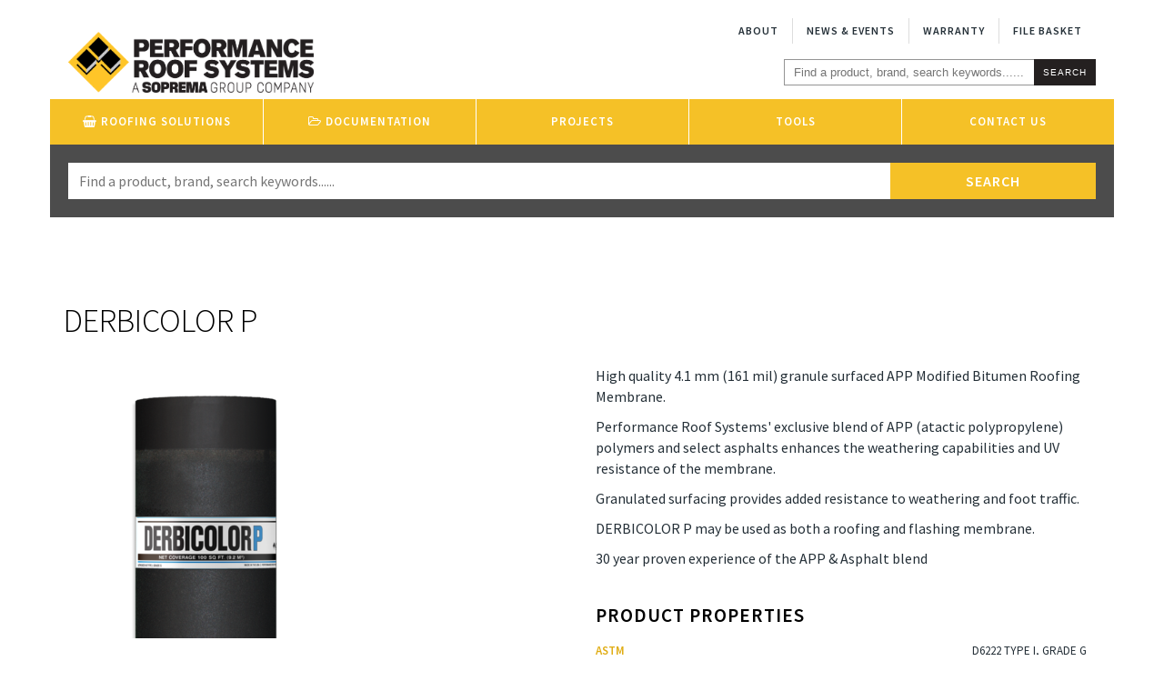

--- FILE ---
content_type: text/html; charset=UTF-8
request_url: https://performanceroofsystems.us/app-modified-bitumen/cap-sheets/derbicolor-p/
body_size: 12470
content:

<!DOCTYPE html>

<head>
    <meta http-equiv="content-type" content="text/html; charset=UTF-8" />
    <meta name="viewport" content="width=device-width, initial-scale=1.0">
    <link rel="icon" type="image/png" href="https://performanceroofsystems.us/wp-content/themes/soprema/img/favicon.png" />
    
    <meta name='robots' content='index, follow, max-image-preview:large, max-snippet:-1, max-video-preview:-1' />

<!-- Google Tag Manager for WordPress by gtm4wp.com -->
<script data-cfasync="false" data-pagespeed-no-defer>
	var gtm4wp_datalayer_name = "dataLayer";
	var dataLayer = dataLayer || [];
</script>
<!-- End Google Tag Manager for WordPress by gtm4wp.com -->
	<!-- This site is optimized with the Yoast SEO plugin v26.6 - https://yoast.com/wordpress/plugins/seo/ -->
	<title>Derbicolor P - Performance Roof Systems</title>
	<link rel="canonical" href="https://performanceroofsystems.us/app-modified-bitumen/cap-sheets/derbicolor-p/" />
	<meta property="og:locale" content="en_US" />
	<meta property="og:type" content="article" />
	<meta property="og:title" content="Derbicolor P - Performance Roof Systems" />
	<meta property="og:url" content="https://performanceroofsystems.us/app-modified-bitumen/cap-sheets/derbicolor-p/" />
	<meta property="og:site_name" content="Performance Roof Systems" />
	<meta property="article:modified_time" content="2023-04-12T13:48:27+00:00" />
	<meta property="og:image" content="http://performanceroofsystems.us/wp-content/uploads/2022/11/derbicolor_P.png" />
	<meta property="og:image:width" content="550" />
	<meta property="og:image:height" content="580" />
	<meta property="og:image:type" content="image/png" />
	<meta name="twitter:card" content="summary_large_image" />
	<script type="application/ld+json" class="yoast-schema-graph">{"@context":"https://schema.org","@graph":[{"@type":"WebPage","@id":"https://performanceroofsystems.us/app-modified-bitumen/cap-sheets/derbicolor-p/","url":"https://performanceroofsystems.us/app-modified-bitumen/cap-sheets/derbicolor-p/","name":"Derbicolor P - Performance Roof Systems","isPartOf":{"@id":"https://performanceroofsystems.us/#website"},"primaryImageOfPage":{"@id":"https://performanceroofsystems.us/app-modified-bitumen/cap-sheets/derbicolor-p/#primaryimage"},"image":{"@id":"https://performanceroofsystems.us/app-modified-bitumen/cap-sheets/derbicolor-p/#primaryimage"},"thumbnailUrl":"https://performanceroofsystems.us/wp-content/uploads/2022/11/derbicolor_P.png","datePublished":"2021-04-21T20:20:57+00:00","dateModified":"2023-04-12T13:48:27+00:00","breadcrumb":{"@id":"https://performanceroofsystems.us/app-modified-bitumen/cap-sheets/derbicolor-p/#breadcrumb"},"inLanguage":"en-US","potentialAction":[{"@type":"ReadAction","target":["https://performanceroofsystems.us/app-modified-bitumen/cap-sheets/derbicolor-p/"]}]},{"@type":"ImageObject","inLanguage":"en-US","@id":"https://performanceroofsystems.us/app-modified-bitumen/cap-sheets/derbicolor-p/#primaryimage","url":"https://performanceroofsystems.us/wp-content/uploads/2022/11/derbicolor_P.png","contentUrl":"https://performanceroofsystems.us/wp-content/uploads/2022/11/derbicolor_P.png","width":550,"height":580},{"@type":"BreadcrumbList","@id":"https://performanceroofsystems.us/app-modified-bitumen/cap-sheets/derbicolor-p/#breadcrumb","itemListElement":[{"@type":"ListItem","position":1,"name":"Home","item":"https://performanceroofsystems.us/"},{"@type":"ListItem","position":2,"name":"APP Modified Bitumen","item":"https://performanceroofsystems.us/app-modified-bitumen/"},{"@type":"ListItem","position":3,"name":"Cap Sheets","item":"https://performanceroofsystems.us/app-modified-bitumen/cap-sheets/"},{"@type":"ListItem","position":4,"name":"Derbicolor P"}]},{"@type":"WebSite","@id":"https://performanceroofsystems.us/#website","url":"https://performanceroofsystems.us/","name":"Derbigum Americas","description":"","potentialAction":[{"@type":"SearchAction","target":{"@type":"EntryPoint","urlTemplate":"https://performanceroofsystems.us/?s={search_term_string}"},"query-input":{"@type":"PropertyValueSpecification","valueRequired":true,"valueName":"search_term_string"}}],"inLanguage":"en-US"}]}</script>
	<!-- / Yoast SEO plugin. -->


<link rel='dns-prefetch' href='//ajax.googleapis.com' />
<link rel='dns-prefetch' href='//fonts.googleapis.com' />
<link rel='dns-prefetch' href='//maxcdn.bootstrapcdn.com' />
<style id='wp-img-auto-sizes-contain-inline-css' type='text/css'>
img:is([sizes=auto i],[sizes^="auto," i]){contain-intrinsic-size:3000px 1500px}
/*# sourceURL=wp-img-auto-sizes-contain-inline-css */
</style>
<link rel='stylesheet' id='wp-block-library-css' href='https://performanceroofsystems.us/wp-includes/css/dist/block-library/style.min.css?ver=6.9' type='text/css' media='all' />
<style id='classic-theme-styles-inline-css' type='text/css'>
/*! This file is auto-generated */
.wp-block-button__link{color:#fff;background-color:#32373c;border-radius:9999px;box-shadow:none;text-decoration:none;padding:calc(.667em + 2px) calc(1.333em + 2px);font-size:1.125em}.wp-block-file__button{background:#32373c;color:#fff;text-decoration:none}
/*# sourceURL=/wp-includes/css/classic-themes.min.css */
</style>
<style id='pdfemb-pdf-embedder-viewer-style-inline-css' type='text/css'>
.wp-block-pdfemb-pdf-embedder-viewer{max-width:none}

/*# sourceURL=https://performanceroofsystems.us/wp-content/plugins/pdf-embedder/block/build/style-index.css */
</style>
<style id='global-styles-inline-css' type='text/css'>
:root{--wp--preset--aspect-ratio--square: 1;--wp--preset--aspect-ratio--4-3: 4/3;--wp--preset--aspect-ratio--3-4: 3/4;--wp--preset--aspect-ratio--3-2: 3/2;--wp--preset--aspect-ratio--2-3: 2/3;--wp--preset--aspect-ratio--16-9: 16/9;--wp--preset--aspect-ratio--9-16: 9/16;--wp--preset--color--black: #000000;--wp--preset--color--cyan-bluish-gray: #abb8c3;--wp--preset--color--white: #ffffff;--wp--preset--color--pale-pink: #f78da7;--wp--preset--color--vivid-red: #cf2e2e;--wp--preset--color--luminous-vivid-orange: #ff6900;--wp--preset--color--luminous-vivid-amber: #fcb900;--wp--preset--color--light-green-cyan: #7bdcb5;--wp--preset--color--vivid-green-cyan: #00d084;--wp--preset--color--pale-cyan-blue: #8ed1fc;--wp--preset--color--vivid-cyan-blue: #0693e3;--wp--preset--color--vivid-purple: #9b51e0;--wp--preset--gradient--vivid-cyan-blue-to-vivid-purple: linear-gradient(135deg,rgb(6,147,227) 0%,rgb(155,81,224) 100%);--wp--preset--gradient--light-green-cyan-to-vivid-green-cyan: linear-gradient(135deg,rgb(122,220,180) 0%,rgb(0,208,130) 100%);--wp--preset--gradient--luminous-vivid-amber-to-luminous-vivid-orange: linear-gradient(135deg,rgb(252,185,0) 0%,rgb(255,105,0) 100%);--wp--preset--gradient--luminous-vivid-orange-to-vivid-red: linear-gradient(135deg,rgb(255,105,0) 0%,rgb(207,46,46) 100%);--wp--preset--gradient--very-light-gray-to-cyan-bluish-gray: linear-gradient(135deg,rgb(238,238,238) 0%,rgb(169,184,195) 100%);--wp--preset--gradient--cool-to-warm-spectrum: linear-gradient(135deg,rgb(74,234,220) 0%,rgb(151,120,209) 20%,rgb(207,42,186) 40%,rgb(238,44,130) 60%,rgb(251,105,98) 80%,rgb(254,248,76) 100%);--wp--preset--gradient--blush-light-purple: linear-gradient(135deg,rgb(255,206,236) 0%,rgb(152,150,240) 100%);--wp--preset--gradient--blush-bordeaux: linear-gradient(135deg,rgb(254,205,165) 0%,rgb(254,45,45) 50%,rgb(107,0,62) 100%);--wp--preset--gradient--luminous-dusk: linear-gradient(135deg,rgb(255,203,112) 0%,rgb(199,81,192) 50%,rgb(65,88,208) 100%);--wp--preset--gradient--pale-ocean: linear-gradient(135deg,rgb(255,245,203) 0%,rgb(182,227,212) 50%,rgb(51,167,181) 100%);--wp--preset--gradient--electric-grass: linear-gradient(135deg,rgb(202,248,128) 0%,rgb(113,206,126) 100%);--wp--preset--gradient--midnight: linear-gradient(135deg,rgb(2,3,129) 0%,rgb(40,116,252) 100%);--wp--preset--font-size--small: 13px;--wp--preset--font-size--medium: 20px;--wp--preset--font-size--large: 36px;--wp--preset--font-size--x-large: 42px;--wp--preset--spacing--20: 0.44rem;--wp--preset--spacing--30: 0.67rem;--wp--preset--spacing--40: 1rem;--wp--preset--spacing--50: 1.5rem;--wp--preset--spacing--60: 2.25rem;--wp--preset--spacing--70: 3.38rem;--wp--preset--spacing--80: 5.06rem;--wp--preset--shadow--natural: 6px 6px 9px rgba(0, 0, 0, 0.2);--wp--preset--shadow--deep: 12px 12px 50px rgba(0, 0, 0, 0.4);--wp--preset--shadow--sharp: 6px 6px 0px rgba(0, 0, 0, 0.2);--wp--preset--shadow--outlined: 6px 6px 0px -3px rgb(255, 255, 255), 6px 6px rgb(0, 0, 0);--wp--preset--shadow--crisp: 6px 6px 0px rgb(0, 0, 0);}:where(.is-layout-flex){gap: 0.5em;}:where(.is-layout-grid){gap: 0.5em;}body .is-layout-flex{display: flex;}.is-layout-flex{flex-wrap: wrap;align-items: center;}.is-layout-flex > :is(*, div){margin: 0;}body .is-layout-grid{display: grid;}.is-layout-grid > :is(*, div){margin: 0;}:where(.wp-block-columns.is-layout-flex){gap: 2em;}:where(.wp-block-columns.is-layout-grid){gap: 2em;}:where(.wp-block-post-template.is-layout-flex){gap: 1.25em;}:where(.wp-block-post-template.is-layout-grid){gap: 1.25em;}.has-black-color{color: var(--wp--preset--color--black) !important;}.has-cyan-bluish-gray-color{color: var(--wp--preset--color--cyan-bluish-gray) !important;}.has-white-color{color: var(--wp--preset--color--white) !important;}.has-pale-pink-color{color: var(--wp--preset--color--pale-pink) !important;}.has-vivid-red-color{color: var(--wp--preset--color--vivid-red) !important;}.has-luminous-vivid-orange-color{color: var(--wp--preset--color--luminous-vivid-orange) !important;}.has-luminous-vivid-amber-color{color: var(--wp--preset--color--luminous-vivid-amber) !important;}.has-light-green-cyan-color{color: var(--wp--preset--color--light-green-cyan) !important;}.has-vivid-green-cyan-color{color: var(--wp--preset--color--vivid-green-cyan) !important;}.has-pale-cyan-blue-color{color: var(--wp--preset--color--pale-cyan-blue) !important;}.has-vivid-cyan-blue-color{color: var(--wp--preset--color--vivid-cyan-blue) !important;}.has-vivid-purple-color{color: var(--wp--preset--color--vivid-purple) !important;}.has-black-background-color{background-color: var(--wp--preset--color--black) !important;}.has-cyan-bluish-gray-background-color{background-color: var(--wp--preset--color--cyan-bluish-gray) !important;}.has-white-background-color{background-color: var(--wp--preset--color--white) !important;}.has-pale-pink-background-color{background-color: var(--wp--preset--color--pale-pink) !important;}.has-vivid-red-background-color{background-color: var(--wp--preset--color--vivid-red) !important;}.has-luminous-vivid-orange-background-color{background-color: var(--wp--preset--color--luminous-vivid-orange) !important;}.has-luminous-vivid-amber-background-color{background-color: var(--wp--preset--color--luminous-vivid-amber) !important;}.has-light-green-cyan-background-color{background-color: var(--wp--preset--color--light-green-cyan) !important;}.has-vivid-green-cyan-background-color{background-color: var(--wp--preset--color--vivid-green-cyan) !important;}.has-pale-cyan-blue-background-color{background-color: var(--wp--preset--color--pale-cyan-blue) !important;}.has-vivid-cyan-blue-background-color{background-color: var(--wp--preset--color--vivid-cyan-blue) !important;}.has-vivid-purple-background-color{background-color: var(--wp--preset--color--vivid-purple) !important;}.has-black-border-color{border-color: var(--wp--preset--color--black) !important;}.has-cyan-bluish-gray-border-color{border-color: var(--wp--preset--color--cyan-bluish-gray) !important;}.has-white-border-color{border-color: var(--wp--preset--color--white) !important;}.has-pale-pink-border-color{border-color: var(--wp--preset--color--pale-pink) !important;}.has-vivid-red-border-color{border-color: var(--wp--preset--color--vivid-red) !important;}.has-luminous-vivid-orange-border-color{border-color: var(--wp--preset--color--luminous-vivid-orange) !important;}.has-luminous-vivid-amber-border-color{border-color: var(--wp--preset--color--luminous-vivid-amber) !important;}.has-light-green-cyan-border-color{border-color: var(--wp--preset--color--light-green-cyan) !important;}.has-vivid-green-cyan-border-color{border-color: var(--wp--preset--color--vivid-green-cyan) !important;}.has-pale-cyan-blue-border-color{border-color: var(--wp--preset--color--pale-cyan-blue) !important;}.has-vivid-cyan-blue-border-color{border-color: var(--wp--preset--color--vivid-cyan-blue) !important;}.has-vivid-purple-border-color{border-color: var(--wp--preset--color--vivid-purple) !important;}.has-vivid-cyan-blue-to-vivid-purple-gradient-background{background: var(--wp--preset--gradient--vivid-cyan-blue-to-vivid-purple) !important;}.has-light-green-cyan-to-vivid-green-cyan-gradient-background{background: var(--wp--preset--gradient--light-green-cyan-to-vivid-green-cyan) !important;}.has-luminous-vivid-amber-to-luminous-vivid-orange-gradient-background{background: var(--wp--preset--gradient--luminous-vivid-amber-to-luminous-vivid-orange) !important;}.has-luminous-vivid-orange-to-vivid-red-gradient-background{background: var(--wp--preset--gradient--luminous-vivid-orange-to-vivid-red) !important;}.has-very-light-gray-to-cyan-bluish-gray-gradient-background{background: var(--wp--preset--gradient--very-light-gray-to-cyan-bluish-gray) !important;}.has-cool-to-warm-spectrum-gradient-background{background: var(--wp--preset--gradient--cool-to-warm-spectrum) !important;}.has-blush-light-purple-gradient-background{background: var(--wp--preset--gradient--blush-light-purple) !important;}.has-blush-bordeaux-gradient-background{background: var(--wp--preset--gradient--blush-bordeaux) !important;}.has-luminous-dusk-gradient-background{background: var(--wp--preset--gradient--luminous-dusk) !important;}.has-pale-ocean-gradient-background{background: var(--wp--preset--gradient--pale-ocean) !important;}.has-electric-grass-gradient-background{background: var(--wp--preset--gradient--electric-grass) !important;}.has-midnight-gradient-background{background: var(--wp--preset--gradient--midnight) !important;}.has-small-font-size{font-size: var(--wp--preset--font-size--small) !important;}.has-medium-font-size{font-size: var(--wp--preset--font-size--medium) !important;}.has-large-font-size{font-size: var(--wp--preset--font-size--large) !important;}.has-x-large-font-size{font-size: var(--wp--preset--font-size--x-large) !important;}
:where(.wp-block-post-template.is-layout-flex){gap: 1.25em;}:where(.wp-block-post-template.is-layout-grid){gap: 1.25em;}
:where(.wp-block-term-template.is-layout-flex){gap: 1.25em;}:where(.wp-block-term-template.is-layout-grid){gap: 1.25em;}
:where(.wp-block-columns.is-layout-flex){gap: 2em;}:where(.wp-block-columns.is-layout-grid){gap: 2em;}
:root :where(.wp-block-pullquote){font-size: 1.5em;line-height: 1.6;}
/*# sourceURL=global-styles-inline-css */
</style>
<link rel='stylesheet' id='contact-form-7-css' href='https://performanceroofsystems.us/wp-content/plugins/contact-form-7/includes/css/styles.css?ver=6.1.4' type='text/css' media='all' />
<link rel='stylesheet' id='woocommerce-layout-css' href='https://performanceroofsystems.us/wp-content/plugins/woocommerce/assets/css/woocommerce-layout.css?ver=10.4.3' type='text/css' media='all' />
<style id='woocommerce-layout-inline-css' type='text/css'>

	.infinite-scroll .woocommerce-pagination {
		display: none;
	}
/*# sourceURL=woocommerce-layout-inline-css */
</style>
<link rel='stylesheet' id='woocommerce-smallscreen-css' href='https://performanceroofsystems.us/wp-content/plugins/woocommerce/assets/css/woocommerce-smallscreen.css?ver=10.4.3' type='text/css' media='only screen and (max-width: 768px)' />
<link rel='stylesheet' id='woocommerce-general-css' href='https://performanceroofsystems.us/wp-content/plugins/woocommerce/assets/css/woocommerce.css?ver=10.4.3' type='text/css' media='all' />
<style id='woocommerce-inline-inline-css' type='text/css'>
.woocommerce form .form-row .required { visibility: visible; }
/*# sourceURL=woocommerce-inline-inline-css */
</style>
<link rel='stylesheet' id='fonts-css' href='//fonts.googleapis.com/css?family=Source+Sans+Pro%3A300%2C400%2C600%2C700%2C900&#038;ver=6.9' type='text/css' media='all' />
<link rel='stylesheet' id='icons-css' href='//maxcdn.bootstrapcdn.com/font-awesome/4.7.0/css/font-awesome.min.css?ver=6.9' type='text/css' media='all' />
<link rel='stylesheet' id='main-css' href='https://performanceroofsystems.us/wp-content/themes/soprema/style.css?ver=6.9' type='text/css' media='all' />
<link rel='stylesheet' id='ted-css' href='https://performanceroofsystems.us/wp-content/themes/soprema/css/ted.css?ver=6.9' type='text/css' media='all' />
<link rel='stylesheet' id='kendall-css' href='https://performanceroofsystems.us/wp-content/themes/soprema/css/kenny.css?ver=6.9' type='text/css' media='all' />
<link rel='stylesheet' id='print-css' href='https://performanceroofsystems.us/wp-content/themes/soprema/css/print.css?ver=6.9' type='text/css' media='print' />
<script type="text/javascript" src="//ajax.googleapis.com/ajax/libs/jquery/2.1.0/jquery.min.js?ver=6.9" id="jquery-js"></script>
<script type="text/javascript" src="https://performanceroofsystems.us/wp-content/plugins/woocommerce/assets/js/jquery-blockui/jquery.blockUI.min.js?ver=2.7.0-wc.10.4.3" id="wc-jquery-blockui-js" defer="defer" data-wp-strategy="defer"></script>
<script type="text/javascript" id="wc-add-to-cart-js-extra">
/* <![CDATA[ */
var wc_add_to_cart_params = {"ajax_url":"/wp-admin/admin-ajax.php","wc_ajax_url":"/?wc-ajax=%%endpoint%%","i18n_view_cart":"View cart","cart_url":"https://performanceroofsystems.us/cart/","is_cart":"","cart_redirect_after_add":"no"};
//# sourceURL=wc-add-to-cart-js-extra
/* ]]> */
</script>
<script type="text/javascript" src="https://performanceroofsystems.us/wp-content/plugins/woocommerce/assets/js/frontend/add-to-cart.min.js?ver=10.4.3" id="wc-add-to-cart-js" defer="defer" data-wp-strategy="defer"></script>
<script type="text/javascript" src="https://performanceroofsystems.us/wp-content/plugins/woocommerce/assets/js/js-cookie/js.cookie.min.js?ver=2.1.4-wc.10.4.3" id="wc-js-cookie-js" defer="defer" data-wp-strategy="defer"></script>
<script type="text/javascript" id="woocommerce-js-extra">
/* <![CDATA[ */
var woocommerce_params = {"ajax_url":"/wp-admin/admin-ajax.php","wc_ajax_url":"/?wc-ajax=%%endpoint%%","i18n_password_show":"Show password","i18n_password_hide":"Hide password"};
//# sourceURL=woocommerce-js-extra
/* ]]> */
</script>
<script type="text/javascript" src="https://performanceroofsystems.us/wp-content/plugins/woocommerce/assets/js/frontend/woocommerce.min.js?ver=10.4.3" id="woocommerce-js" defer="defer" data-wp-strategy="defer"></script>
<script type="text/javascript" src="https://performanceroofsystems.us/wp-content/themes/soprema/js/plugins.js?ver=6.9" id="plugins-js"></script>
<script type="text/javascript" src="https://performanceroofsystems.us/wp-content/themes/soprema/js/script.js?ver=6.9" id="scripts-js"></script>
<script type="text/javascript" src="https://performanceroofsystems.us/wp-content/themes/soprema/js/jon.js?ver=6.9" id="jon-js"></script>
<script type="text/javascript" src="https://performanceroofsystems.us/wp-content/themes/soprema/js/portal.js?ver=6.9" id="portal-js"></script>
<link rel="https://api.w.org/" href="https://performanceroofsystems.us/wp-json/" /><link rel="alternate" title="JSON" type="application/json" href="https://performanceroofsystems.us/wp-json/wp/v2/pages/5930" /><link rel="EditURI" type="application/rsd+xml" title="RSD" href="https://performanceroofsystems.us/xmlrpc.php?rsd" />
<link rel='shortlink' href='https://performanceroofsystems.us/?p=5930' />

<!-- Google Tag Manager for WordPress by gtm4wp.com -->
<!-- GTM Container placement set to manual -->
<script data-cfasync="false" data-pagespeed-no-defer type="text/javascript">
	var dataLayer_content = {"pagePostType":"page","pagePostType2":"single-page","pageCategory":["cap-sheets-app-modified-bitumen","app-modified-bitumen"],"pagePostAuthor":"K6 Admin"};
	dataLayer.push( dataLayer_content );
</script>
<script data-cfasync="false" data-pagespeed-no-defer type="text/javascript">
(function(w,d,s,l,i){w[l]=w[l]||[];w[l].push({'gtm.start':
new Date().getTime(),event:'gtm.js'});var f=d.getElementsByTagName(s)[0],
j=d.createElement(s),dl=l!='dataLayer'?'&l='+l:'';j.async=true;j.src=
'//www.googletagmanager.com/gtm.js?id='+i+dl;f.parentNode.insertBefore(j,f);
})(window,document,'script','dataLayer','GTM-5Z24LCH');
</script>
<!-- End Google Tag Manager for WordPress by gtm4wp.com -->	<noscript><style>.woocommerce-product-gallery{ opacity: 1 !important; }</style></noscript>
	<meta name="generator" content="Elementor 3.34.0; features: e_font_icon_svg, additional_custom_breakpoints; settings: css_print_method-external, google_font-enabled, font_display-swap">
			<style>
				.e-con.e-parent:nth-of-type(n+4):not(.e-lazyloaded):not(.e-no-lazyload),
				.e-con.e-parent:nth-of-type(n+4):not(.e-lazyloaded):not(.e-no-lazyload) * {
					background-image: none !important;
				}
				@media screen and (max-height: 1024px) {
					.e-con.e-parent:nth-of-type(n+3):not(.e-lazyloaded):not(.e-no-lazyload),
					.e-con.e-parent:nth-of-type(n+3):not(.e-lazyloaded):not(.e-no-lazyload) * {
						background-image: none !important;
					}
				}
				@media screen and (max-height: 640px) {
					.e-con.e-parent:nth-of-type(n+2):not(.e-lazyloaded):not(.e-no-lazyload),
					.e-con.e-parent:nth-of-type(n+2):not(.e-lazyloaded):not(.e-no-lazyload) * {
						background-image: none !important;
					}
				}
			</style>
			<link rel="icon" href="https://performanceroofsystems.us/wp-content/uploads/2022/01/cropped-favicon-32x32.png" sizes="32x32" />
<link rel="icon" href="https://performanceroofsystems.us/wp-content/uploads/2022/01/cropped-favicon-192x192.png" sizes="192x192" />
<link rel="apple-touch-icon" href="https://performanceroofsystems.us/wp-content/uploads/2022/01/cropped-favicon-180x180.png" />
<meta name="msapplication-TileImage" content="https://performanceroofsystems.us/wp-content/uploads/2022/01/cropped-favicon-270x270.png" />
		<style type="text/css" id="wp-custom-css">
			.document-search form:not(:first-of-type) {
	display: block;
}		</style>
		</head>

<body id="top-of-page" class="wp-singular page-template page-template-single-product-single page-template-single-product-single-php page page-id-5930 page-child parent-pageid-5648 wp-theme-soprema theme-soprema woocommerce-no-js elementor-default elementor-kit-8060">

<!--
Start of DoubleClick Floodlight Tag: Please do not remove
Activity name of this tag: DBM_Soprema_12262017_SiteRMSG
This tag must be placed between the <body> and </body> tags, as close as possible to the opening tag.
Creation Date: 1/5/2018
-->
<script type="text/javascript">
var axel = Math.random() + "";
var a = axel * 10000000000000;
document.write('<iframe src="https://6854279.fls.doubleclick.net/activityi;src=6854279;type=invmedia;cat=u2ehxw3n;dc_lat=;dc_rdid=;tag_for_child_directed_treatment=;ord=' + a + '?" width="1" height="1" frameborder="0" style="display:none"></iframe>');
</script>
<noscript>
<iframe src="https://6854279.fls.doubleclick.net/activityi;src=6854279;type=invmedia;cat=u2ehxw3n;dc_lat=;dc_rdid=;tag_for_child_directed_treatment=;ord=1?" width="1" height="1" frameborder="0" style="display:none"></iframe>
</noscript>
<!-- End of DoubleClick Floodlight Tag: Please do not remove -->
    <div class="remodal-bg">
        <div class="data-bar" 
             data-home-url="https://performanceroofsystems.us" 
             data-ajax-url="https://performanceroofsystems.us/wp-admin/admin-ajax.php">
        </div>

        <header class="header">
    <div class="container">
        <div class="main-nav cf">
            <h1 class="brand">
                <a href="https://performanceroofsystems.us">
                    <img src="/wp-content/uploads/2023/01/PRS_Logo_final.png" alt="Performance Roof Systems">
				</a>
            </h1>
            <div class="navigation cf">
                <div class="nav-bar">
                    <nav class="hidden-sm hidden-xs">
                        <ul>
                                                        <li class="dd-trigger">
                                <a 
                                href="/about-us"
                                >
                                    About                                </a>
                                                                <div class="dd">
                                    <ul>
                                                                                <li>
                                            <a 
                                            href="/about-us"
                                            >
                                                About Us                                            </a>
                                        </li>
                                                                                <li>
                                            <a 
                                            href="/careers"
                                            >
                                                Careers                                            </a>
                                        </li>
                                                                                <li>
                                            <a 
                                            href="/education-training"
                                            >
                                                Education &amp; Training                                            </a>
                                        </li>
                                                                                <li>
                                            <a 
                                            href="/news-events"
                                            >
                                                News &amp; Events                                            </a>
                                        </li>
                                                                                <li>
                                            <a 
                                            href="/our-history"
                                            >
                                                Our History                                            </a>
                                        </li>
                                                                                <li>
                                            <a 
                                            href="/industry"
                                            >
                                                Industry                                            </a>
                                        </li>
                                                                                <li>
                                            <a 
                                            href="/legal"
                                            >
                                                Legal                                            </a>
                                        </li>
                                                                                <li>
                                            <a 
                                            href="/contact-us"
                                            >
                                                Contact Us                                            </a>
                                        </li>
                                                                            </ul>
                                </div>
                                                            </li>
                                                        <li>
                                <a 
                                href="news-events"
                                >
                                    News &amp; Events                                </a>
                                                            </li>
                                                        <li class="dd-trigger">
                                <a 
                                href="https://performanceroofsystems.us/?page_id=8134"
                                >
                                    Warranty                                </a>
                                                                <div class="dd">
                                    <ul>
                                                                                <li>
                                            <a 
                                            href="/warranty"
                                            >
                                                Systems Guide                                            </a>
                                        </li>
                                                                                <li>
                                            <a 
                                            href="https://performanceroofsystems.us/project-registration-form/8002-2/"
                                             target="_blank">
                                                Project Registration Form                                            </a>
                                        </li>
                                                                            </ul>
                                </div>
                                                            </li>
                                                        <li>
                                <a 
                                href="/basket/"
                                >
                                    File Basket                                </a>
                                                            </li>
                                                    </ul>
                    </nav>
                    <nav class="visible-sm visible-xs">
                        <ul class="mobile-nav">
                            <li>
                                <a class="highlight" href="https://performanceroofsystems.us/contact-us">Contact</a>
                            </li>
                            <li class="search-trigger hide-extra-small">
                                <a href="https://performanceroofsystems.us/search"><i class="fa fa-search"></i>Search</a>
                            </li>
                            <li class="mobile-trigger">
                                <a href="#"><i class="fa fa-bars"></i>Menu</a>
                            </li>
                        </ul>
                    </nav>
                </div>
                <div class="icon-bar hidden-xs">
                    <nav>
                        <ul>
                            <li class="hidden-sm header-search">
                                <form 
                           class="search-form" 
                           method="get"
                            action="https://performanceroofsystems.us/" 
                            onsubmit="">
                            <div class="form-wrapper">
                                <input type="text" id="s" name="s" placeholder="Find a product, brand, search keywords......" />
                                <input class="search-submit" type="submit" value="Search" />
                            </div>
                        </form>
								<!-- <a href="https://performanceroofsystems.us/search">
                                    <i class="fa fa-search"></i>
                                    <span>Search</span>
                                </a> --> 
                            </li>
							<!--<li>
                                <a href="/shop">
                                    <i class="fa fa-shopping-basket"></i>
                                    <span>Shop Online</span>
                                </a>
                            </li>
                            <li>
                                <a href="https://performanceroofsystems.us/cart">
                                    <i class="fa fa-shopping-cart"></i>
                                    <span>Cart</span>
                                </a>
                            </li>-->
                        </ul>
                    </nav>
                </div>
            </div>
        </div>
        <div class="category-nav cf hidden-xs">
            <nav>
                <ul>
					<!-- Shop -->
                    <li class="main-mega">
                        <a href="https://performanceroofsystems.us/shop">
							<i class="fa fa-shopping-basket"></i>
							<span>Roofing Solutions</span>
						</a>
						<div class="sub-mega">
							<div class="tech-drop">
								<div class="row">
									<ul class="t-main">
										<li>
											<a href="#" class="t-category">
												APP Modified Bitumen
												<i class="fa fa-angle-right"></i>
											</a>
											<ul class="flyout-menu" style="display:none;">
												<li><a href="/app-modified-bitumen/cap-sheets/">Cap Sheets</a></li>
												<li><a href="/app-modified-bitumen/commodity/">Commodity</a></li>
												<li><a href="/app-modified-bitumen/base-sheets/">Base Sheets</a></li>
												<li><a href="/app-modified-bitumen/self-adhered/">Self-Adhered</a></li>
												<li><a href="/app-modified-bitumen/vapor-barriers/">Vapor Barriers</a></li>
											</ul>
										</li>
										<li>
											<a href="#" class="t-category">
												Synthetic PVC
												<i class="fa fa-angle-right"></i>
											</a>
											<ul class="flyout-menu" style="display:none;">
												<li><a href="/synthetic-pvc/membranes/">Membranes</a></li>
												<li><a href="/synthetic-pvc/flashing-details/">Flashing Details</a></li>
												<li><a href="/synthetic-pvc/adhesives/">Adhesives</a></li>
												<li><a href="/synthetic-pvc/accessories/">Accessories</a></li>
											</ul>
										</li>
										<li>
											<a href="#" class="t-category">
												Vegetative Solutions
												<i class="fa fa-angle-right"></i>
											</a>
											<ul class="flyout-menu" style="display:none;">
												<li><a href="/vegetative-solutions/modular-system/">Modular System</a></li>												
												<li><a href="/vegetative-solutions/vegetation/">Vegetation</a></li>
												<li><a href="/vegetative-solutions/growing-media/">Growing Media</a></li>
												<li><a href="/vegetative-solutions/drainage/">Drainage</a></li>
												<li><a href="/vegetative-solutions/moisture-retention/">Moisture Retention</a></li>
												<li><a href="/vegetative-solutions/root-barrier/">Root Barrier</a></li>
											</ul>
										</li>
										<li>
											<a href="#" class="t-category">
												Liquid Applied
												<i class="fa fa-angle-right"></i>
											</a>
											<ul class="flyout-menu" style="display:none;">
												<li><a href="/liquid-applied/pmma/">PMMA</a></li>
												<li><a href="/liquid-applied/bitumen/">Bitumen</a></li>
												<li><a href="/liquid-applied/acrylics/">Acrylics</a></li>
												<li><a href="/liquid-applied/primers/">Primers</a></li>
												<li><a href="/liquid-applied/accessories/">Accessories</a></li>
											</ul>
										</li>
										
										<li>
											<a href="#" class="t-category">
												Insulation and Coverboards
												<i class="fa fa-angle-right"></i>
											</a>
											<ul class="flyout-menu" style="display:none;">
												<li><a href="/insulation-and-coverboards/insulation/">Insulation</a></li>
												<li><a href="/insulation-and-coverboards/coverboards/">Coverboards</a></li>
											</ul>
										</li>
										<li>
											<a href="#" class="t-category">
												Adhesives, Cements, &amp; Primers
												<i class="fa fa-angle-right"></i>
											</a>
											<ul class="flyout-menu" style="display:none;">
												<li><a href="/adhesives-cements-and-primers/primers/">Primers</a></li>
												<li><a href="/adhesives-cements-and-primers/adhesives/">Adhesives</a></li>
												<li><a href="/adhesives-cements-and-primers/cements/">Cements</a></li>
											</ul>
										</li>
										<li>
											<a href="#" class="t-category">
												Accessories
												<i class="fa fa-angle-right"></i>
											</a>
											<ul class="flyout-menu" style="display:none;">
												<li><a href="/accessories/fasteners/">Fasteners</a></li>
												<li><a href="/accessories/granules/">Granules</a></li>
												<li><a href="/accessories/cant-strips/">Cant Strips</a></li>
												<li><a href="/accessories/equipment-and-services/">Equipment/Services</a></li>
												<li><a href="/accessories/metal-edge-solutions/">Metal Edge Solutions</a></li>
											</ul>
										</li>
									</ul>
										
								</div>
							</div>
						</div>
                    </li>
					
					<!-- Ddocuments -->
					<li class="main-mega">
                        <a href="https://performanceroofsystems.us/shop">
							<i class="fa fa-folder-open-o"></i>
							<span>Documentation</span>
						</a>
						<div class="sub-mega" style="margin-left:-20% !important;">
							<div class="tech-drop">
                                    <div class="row">
                                        <div class="col-sm-6 bordered">
                                            <div class="title-bar">
                                                <h3>What can we help you find?</h3>
                                                <a href="https://performanceroofsystems.us/documents">View all</a>
                                            </div>
                                            <div class="row">
												<ul>
													<li>
                                                    	<a href="https://performanceroofsystems.us/resources/technical-manuals/">
															Technical Manuals
															<i class="fa fa-angle-right"></i>
														</a>
													</li>
													<li>
														<a href="https://performanceroofsystems.us/resources/install-instructions/">
															Installation Instructions
															<i class="fa fa-angle-right"></i>
														</a>
                                                    </li>
													<li>
														<a href="https://performanceroofsystems.us/resources/specifications/">
															Specifications
															<i class="fa fa-angle-right"></i>
														</a>
                                                    </li>                                        
                                                    <li>
														<a href="https://performanceroofsystems.us/resources/literature/">
															Literature
															<i class="fa fa-angle-right"></i>
														</a>
                                                    </li>
													<li>
														<a href="https://performanceroofsystems.us/resources/sds/">
															SDS
															<i class="fa fa-angle-right"></i>
														</a>
													</li>
													<li>
														<a href="https://performanceroofsystems.us/resources/pds/">
															PDS
															<i class="fa fa-angle-right"></i>
														</a>
													</li>   
														<li>
														<a href="https://performanceroofsystems.us/resources/leed/">
															LEED
															<i class="fa fa-angle-right"></i>
														</a>
													</li>   
												</ul>
                                                </div>
                                            </div>
                                        <div class="col-sm-6">
                                            <div class="title-bar">
                                                <h3>Quickly find drawing details</h3>
                                                <a href="https://performanceroofsystems.us/documents">View all</a>
                                            </div>
                                            <div class="row">
                                                <div class="col-sm-6">
                                                    <ul class="non-split">
														<li>
															<a href="https://performanceroofsystems.us/resources/roofing/">
																Roofing
																<i class="fa fa-angle-right"></i>
															</a>
                                                        </li>
														<li>
												<a href="https://performanceroofsystems.us/resources/waterproofing/">
																Waterproofing
														<i class="fa fa-angle-right"></i>
															</a>
                                                        </li>
												<li>
												<a href="https://performanceroofsystems.us/resources/customizable-details/">
																Customizable Details
																<i class="fa fa-angle-right"></i>
															</a>
                                                        </li>
                                                    </ul>
                                                </div>
                                            </div>
                                        </div>
                                    </div>
                                </div>
						</div>
                    </li>
					
                    <li><a href="https://performanceroofsystems.us/projects">Projects</a></li>
					<li class="main-mega">
						<a href="/find-rep" target="_blank">Tools</a>
                       <div class="sub-mega standard">
                        	<ul>
								<li>
									<a href="/find-rep">Find a Representative</a>
                                </li>
                                <li>
									<a href="/education-training">Education &amp; Training</a>
								</li>
								<li>
									<a href="https://guarantee.performanceroofsystems.us/Default.aspx" target="_blank">Register A Project</a>
                                </li>
							 </ul>
						</div>
					</li>
					<li><a href="https://performanceroofsystems.us/contact-us">Contact Us</a></li>
                </ul>
            </nav>
        </div>
        <div class="mobile-menu">
            <div class="mobile-categories cf visible-xs">
                <nav>
                    <ul>
						<li class="mega-dd-trigger mobile">
                            <a href="http://derbigum.ghitechs.com/shop">Shop Online <i class="fa fa-angle-right"></i></a>
                        </li>
                        <li>
											<a href="#" class="t-category">
												APP Modified Bitumen
												<i class="fa fa-angle-right"></i>
											</a>
											<ul class="flyout-menu-mobile">
												<li><a href="/app-modified-bitumen/cap-sheets/">Cap Sheets</a></li>
												<li><a href="/app-modified-bitumen/commodity/">Commodity</a></li>
												<li><a href="/app-modified-bitumen/base-sheets/">Base Sheets</a></li>
												<li><a href="/app-modified-bitumen/self-adhered/">Self-Adhered</a></li>
												<li><a href="/app-modified-bitumen/vapor-barriers/">Vapor Barriers</a></li>
											</ul>
										</li>
										<li>
											<a href="#" class="t-category">
												Synthetic PVC
												<i class="fa fa-angle-right"></i>
											</a>
											<ul class="flyout-menu-mobile">
												<li><a href="/synthetic-pvc/membranes/">Membranes</a></li>
												<li><a href="/synthetic-pvc/flashing-details/">Flashing Details</a></li>
												<li><a href="/synthetic-pvc/adhesives/">Adhesives</a></li>
												<li><a href="/synthetic-pvc/accessories/">Accessories</a></li>
											</ul>
										</li>
										<li>
											<a href="#" class="t-category">
												Vegetative Solutions
												<i class="fa fa-angle-right"></i>
											</a>
											<ul class="flyout-menu-mobile">
												<li><a href="/vegetative-solutions/vegetation/">Vegetation</a></li>
												<li><a href="/vegetative-solutions/growing-media/">Growing Media</a></li>
												<li><a href="/vegetative-solutions/drainage/">Drainage</a></li>
												<li><a href="/vegetative-solutions/moisture-retention/">Moisture Retention</a></li>
												<li><a href="/vegetative-solutions/root-barrier/">Root Barrier</a></li>
											</ul>
										<li>
											<a href="#" class="t-category">
												Liquid Applied
												<i class="fa fa-angle-right"></i>
											</a>
											<ul class="flyout-menu-mobile">
												<li><a href="/liquid-applied/pmma/">PMMA</a></li>
												<li><a href="/liquid-applied/Bitumen/">Bitumen</a></li>
												<li><a href="/liquid-applied/acrylics/">Acrylics</a></li>
												<li><a href="/liquid-applied/primers/">Primers</a></li>
												<li><a href="/liquid-applied/accessories/">Accessories</a></li>
											</ul>
										</li>
										
										<li>
											<a href="#" class="t-category">
												Insulation and Coverboards
												<i class="fa fa-angle-right"></i>
											</a>
											<ul class="flyout-menu-mobile">
												<li><a href="/insulation-and-coverboards/insulation/">Insulation</a></li>
												<li><a href="/insulation-and-coverboards/coverboards/">Coverboards</a></li>
											</ul>
										</li>
										<li>
											<a href="#" class="t-category">
												Adhesives, Cements, &amp; Primers
												<i class="fa fa-angle-right"></i>
											</a>
											<ul class="flyout-menu-mobile">
												<li><a href="/adhesives-cements-and-primers/primers/">Primers</a></li>
												<li><a href="/adhesives-cements-and-primers/adhesives/">Adhesives</a></li>
												<li><a href="/adhesives-cements-and-primers/cements/">Cements</a></li>
											</ul>
										</li>
										<li>
											<a href="#" class="t-category">
												Accessories
												<i class="fa fa-angle-right"></i>
											</a>
											<ul class="flyout-menu-mobile">
												<li><a href="/accessories/fasteners/">Fasteners</a></li>
												<li><a href="/accessories/granules/">Granules</a></li>
												<li><a href="/accessories/cant-strips/">Cant Strips</a></li>
												<li><a href="/accessories/equipment-and-services/">Equipment/Services</a></li>
												<li><a href="/accessories/metal-edge-solutions/">Metal Edge Solutions</a></li>
											</ul>
										</li>
                    </ul>
                </nav>
            </div>
            <div class="mobile-navigation cf">
                <nav>
                    <ul>
						 <li>
                            <a href="/cart">
                                <i class="fa fa-shopping-cart"></i>
                                <span>Shopping Cart</span>
                            </a>
                        </li>
                        <li>
                            <a href="https://performanceroofsystems.us/documents">
                                <i class="fa fa-folder-open-o"></i>
                                <span>Documentation</span>
                            </a>
                        </li>
                        <li class="hidden-sm">
                            <a href="https://performanceroofsystems.us/search">
                                <i class="fa fa-search"></i>
                                <span>Search</span>
                            </a>
                        </li>
                        
                                                <li>
                            <a 
                            href="/about-us"
                            >
                                About                            </a>
                            
                                                        <li>
                                <a 
                                href="/about-us"
                                >
                                    About Us                                </a>
                            </li>
                                                        <li>
                                <a 
                                href="/careers"
                                >
                                    Careers                                </a>
                            </li>
                                                        <li>
                                <a 
                                href="/education-training"
                                >
                                    Education &amp; Training                                </a>
                            </li>
                                                        <li>
                                <a 
                                href="/news-events"
                                >
                                    News &amp; Events                                </a>
                            </li>
                                                        <li>
                                <a 
                                href="/our-history"
                                >
                                    Our History                                </a>
                            </li>
                                                        <li>
                                <a 
                                href="/industry"
                                >
                                    Industry                                </a>
                            </li>
                                                        <li>
                                <a 
                                href="/legal"
                                >
                                    Legal                                </a>
                            </li>
                                                        <li>
                                <a 
                                href="/contact-us"
                                >
                                    Contact Us                                </a>
                            </li>
                            						<li>
                                                    </li>
                                                <li>
                            <a 
                            href="news-events"
                            >
                                News &amp; Events                            </a>
                                                    </li>
                                                <li>
                            <a 
                            href="https://performanceroofsystems.us/?page_id=8134"
                            >
                                Warranty                            </a>
                            
                                                        <li>
                                <a 
                                href="/warranty"
                                >
                                    Systems Guide                                </a>
                            </li>
                                                        <li>
                                <a 
                                href="https://performanceroofsystems.us/project-registration-form/8002-2/"
                                 target="_blank">
                                    Project Registration Form                                </a>
                            </li>
                            						<li>
                                                    </li>
                                                <li>
                            <a 
                            href="/basket/"
                            >
                                File Basket                            </a>
                                                    </li>
                                                <li>
                            <a href="https://performanceroofsystems.us/contact-us">Contact</a>
                        </li>
                        <li class="visible-extra-small">
                            <a href="https://performanceroofsystems.us/search">Search</a>
                        </li>
                    </ul>
                </nav>
            </div>
        </div>
    </div>
        <div class="container search-wrapper">
        <div class="search-bar">
            <form 
               class="search-form" 
               method="get"
                action="https://performanceroofsystems.us/" 
                onsubmit="">
                <h1></h1>
                <div class="form-wrapper">
                    <input type="text" id="s" name="s" placeholder="Find a product, brand, search keywords......" />
                    <input class="search-submit" type="submit" value="Search" />
                </div>
            </form>
        </div>
    </div>
        
</header>
        <div class="main">    



<div class="products" id="products">

    <div class="breadcrumbs">
    <div class="container">
        <div class="row">
            <div class="col-sm-12">
                <ul id="breadcrumbs" class="crumbs cf"><li class="item-home"><a class="bread-link bread-home" href="https://performanceroofsystems.us" title="Home">Home</a></li><li class="separator separator-home"> &gt; </li><li class="item-parent item-parent-5646"><a class="bread-parent bread-parent-5646" href="https://performanceroofsystems.us/app-modified-bitumen/" title="APP Modified Bitumen">APP Modified Bitumen</a></li><li class="separator separator-5646"> &gt; </li><li class="item-parent item-parent-5648"><a class="bread-parent bread-parent-5648" href="https://performanceroofsystems.us/app-modified-bitumen/cap-sheets/" title="Cap Sheets">Cap Sheets</a></li><li class="separator separator-5648"> &gt; </li><li class="item-current item-5930"><strong title="Derbicolor P"> Derbicolor P</strong></li>            </div>
        </div>
    </div>
</div>
    
    <div class="container">
       
        <div class="row">
            <div class="col-sm-12">
                <h1 class="page-title">Derbicolor P</h1>
            </div>
        </div>
    </div>

	<div class="product-content">
        <div class="container">
			<div class="col-lg-6">
				<img width="284" height="300" src="https://performanceroofsystems.us/wp-content/uploads/2022/11/derbicolor_P-284x300.png" class="attachment-medium size-medium wp-post-image" alt="" decoding="async" srcset="https://performanceroofsystems.us/wp-content/uploads/2022/11/derbicolor_P-284x300.png 284w, https://performanceroofsystems.us/wp-content/uploads/2022/11/derbicolor_P.png 550w" sizes="(max-width: 284px) 100vw, 284px" />				<h3>Product Documents</h3>
				<ul>
					<li><a href="/resources-pdf/pds/PDS_DerbiColorP_03.23.pdf">Data Sheet</a></li>
					<li><a href="/resources-pdf/sds/SDS_APP_Membranes_03.23.pdf">SDS</a></li>
					<li><a href=""></a></li>
				</ul>
				
			</div>
			<div class="col-lg-6">
				<div class="intro"><ul>
 <li>High quality 4.1 mm (161 mil) granule surfaced APP Modified Bitumen Roofing Membrane.</li>
<li>Performance Roof Systems' exclusive blend of APP (atactic polypropylene) polymers and select asphalts enhances the weathering capabilities and UV resistance of the membrane.</li>
<li>Granulated surfacing provides added resistance to weathering and foot traffic.</li>
<li>DERBICOLOR P may be used as both a roofing and flashing membrane.</li>
<li>30 year proven experience of the APP &amp; Asphalt blend</li>
</ul></div>
																									<div class="product-properties">
										<h3>Product Properties</h3>
									<div>
									</div>
										<div class="row">
											<div class="left">ASTM</div>
											<div class="right">D6222 TYPE I, GRADE G</div>
										</div>
										<div class="row">
											<div class="left">Installation Method</div>
											<div class="right">PERMASTIC COLD ADHESIVE OR HEAT WELDED</div>
										</div>
										<div class="row">
											<div class="left">Reinforcement</div>
											<div class="right">Polyester Mat fortified with Fiberglass runners </div>
										</div>
										<div class="row">
											<div class="left">Thickness</div>
											<div class="right">4.1 mm (161 mil) </div>
										</div>
									</div>
																									<div class="product-group">
                        <a class="product-question-button" href="/contact-us">
                            <i class="fa fa-question"></i>
                            <span>Have a question? Contact us.</span>
                        </a>
                </div>
				<div class="product-group">
                        <h3 class="product-header">Share this page</h3>
                        <div class="product-actions cf">
                            <div class="row">
                                <div class="col-sm-4">
                                    <a class="facebook" href="http://www.facebook.com/sharer/sharer.php?u=https://performanceroofsystems.us/app-modified-bitumen/cap-sheets/derbicolor-p" target="_blank">
                                        <i class="fa fa-facebook"></i>
                                    </a>
                                </div>
                                <div class="col-sm-4">
                                    <a class="twitter" href="http://www.twitter.com/share/?url=https://performanceroofsystems.us/app-modified-bitumen/cap-sheets/derbicolor-p" target="_blank">
                                        <i class="fa fa-twitter"></i>
                                    </a>
                                </div>
                                <div class="col-sm-4">
                                    <a class="linkedin" href="http://www.linkedin.com/shareArticle?mini=true&amp;url=https://performanceroofsystems.us/app-modified-bitumen/cap-sheets/derbicolor-p" target="_blank">
                                        <i class="fa fa-linkedin"></i>
                                    </a>
                                </div>
                            </div>
                        </div>
                    </div>
			</div>
		</div>
	</div>
</div>
<div class="modal email-modal" id="email-modal">
    
    <div class="email-handler-location" data-handler-location="https://performanceroofsystems.us/wp-content/themes/soprema/functions/sendgrid-handler.php"></div>
    
    <h1>Send Documents</h1>
    
    <div class="send-to">
        <div class="row">
            <div class="col-md-6 col-sm-6 check-alt">
                <a class="active" href="#" data-show="myself"><i class="fa fa-check-square-o"></i>Send to myself</a>
            </div>
            <div class="col-md-6 col-sm-6 check-alt">
                <a href="#" data-show="else"><i class="fa fa-square-o"></i>Send to another person</a>
            </div>
        </div>
    </div>
    
    <div class="form-errors">
        <p>You must fill out the required fields marked below.</p>
    </div>
    
    <div class="doc-forms">

        <div class="doc-form cf" data-form="myself">
            <form>
                <div class="form-group cf">
                    <label>Your Email</label>
                    <input class="required" id="my-email" type="text" placeholder="you@youremail.com">
                </div>
                
                <div class="form-group cf">
                    <label>Your Name</label>
                    <input id="my-name" type="text" placeholder="John Doe">
                </div>

                <div class="form-group cf">
                    <label>Your Message</label>
                    <textarea id="my-message" class="email-populate" type="text" placeholder="What would you like to say?"> </textarea>
                </div>

                <input class="send-email transition" type="submit" value="Send it">

            </form>
        </div>

        <div class="doc-form cf" data-form="else">
            <form>
                
                <div class="form-group cf">
                    <label>Your Email</label>
                    <input class="required" id="else-my-email" type="text" placeholder="you@youremail.com">
                </div>
                
                <div class="form-group cf">
                    <label>Your Name</label>
                    <input class="required" id="else-my-name" type="text" placeholder="John Doe">
                </div>

                <div class="form-group cf">
                    <label>Recipient's Email</label>
                    <input class="required" id="else-their-email" type="text" placeholder="them@theiremail.com">
                </div>

                <div class="form-group cf">
                    <label>Recipient's Name</label>
                    <input id="else-their-name" type="text" placeholder="Jane Doe">
                </div>

                <div class="form-group cf">
                    <label>Your Message</label>
                    <textarea id="else-my-message" class="email-populate" type="text" placeholder="What would you like to say?"></textarea>
                </div>

                <input class="send-email transition" type="submit" value="Send it">

            </form>
        </div>

    </div>
</div>

<script type="speculationrules">
{"prefetch":[{"source":"document","where":{"and":[{"href_matches":"/*"},{"not":{"href_matches":["/wp-*.php","/wp-admin/*","/wp-content/uploads/*","/wp-content/*","/wp-content/plugins/*","/wp-content/themes/soprema/*","/*\\?(.+)"]}},{"not":{"selector_matches":"a[rel~=\"nofollow\"]"}},{"not":{"selector_matches":".no-prefetch, .no-prefetch a"}}]},"eagerness":"conservative"}]}
</script>
			<script>
				const lazyloadRunObserver = () => {
					const lazyloadBackgrounds = document.querySelectorAll( `.e-con.e-parent:not(.e-lazyloaded)` );
					const lazyloadBackgroundObserver = new IntersectionObserver( ( entries ) => {
						entries.forEach( ( entry ) => {
							if ( entry.isIntersecting ) {
								let lazyloadBackground = entry.target;
								if( lazyloadBackground ) {
									lazyloadBackground.classList.add( 'e-lazyloaded' );
								}
								lazyloadBackgroundObserver.unobserve( entry.target );
							}
						});
					}, { rootMargin: '200px 0px 200px 0px' } );
					lazyloadBackgrounds.forEach( ( lazyloadBackground ) => {
						lazyloadBackgroundObserver.observe( lazyloadBackground );
					} );
				};
				const events = [
					'DOMContentLoaded',
					'elementor/lazyload/observe',
				];
				events.forEach( ( event ) => {
					document.addEventListener( event, lazyloadRunObserver );
				} );
			</script>
				<script type='text/javascript'>
		(function () {
			var c = document.body.className;
			c = c.replace(/woocommerce-no-js/, 'woocommerce-js');
			document.body.className = c;
		})();
	</script>
	<link rel='stylesheet' id='wc-blocks-style-css' href='https://performanceroofsystems.us/wp-content/plugins/woocommerce/assets/client/blocks/wc-blocks.css?ver=wc-10.4.3' type='text/css' media='all' />
<script type="text/javascript" src="https://performanceroofsystems.us/wp-includes/js/dist/hooks.min.js?ver=dd5603f07f9220ed27f1" id="wp-hooks-js"></script>
<script type="text/javascript" src="https://performanceroofsystems.us/wp-includes/js/dist/i18n.min.js?ver=c26c3dc7bed366793375" id="wp-i18n-js"></script>
<script type="text/javascript" id="wp-i18n-js-after">
/* <![CDATA[ */
wp.i18n.setLocaleData( { 'text direction\u0004ltr': [ 'ltr' ] } );
//# sourceURL=wp-i18n-js-after
/* ]]> */
</script>
<script type="text/javascript" src="https://performanceroofsystems.us/wp-content/plugins/contact-form-7/includes/swv/js/index.js?ver=6.1.4" id="swv-js"></script>
<script type="text/javascript" id="contact-form-7-js-before">
/* <![CDATA[ */
var wpcf7 = {
    "api": {
        "root": "https:\/\/performanceroofsystems.us\/wp-json\/",
        "namespace": "contact-form-7\/v1"
    },
    "cached": 1
};
//# sourceURL=contact-form-7-js-before
/* ]]> */
</script>
<script type="text/javascript" src="https://performanceroofsystems.us/wp-content/plugins/contact-form-7/includes/js/index.js?ver=6.1.4" id="contact-form-7-js"></script>
<script type="text/javascript" src="https://performanceroofsystems.us/wp-includes/js/comment-reply.min.js?ver=6.9" id="comment-reply-js" async="async" data-wp-strategy="async" fetchpriority="low"></script>
<script type="text/javascript" src="https://performanceroofsystems.us/wp-content/plugins/woocommerce/assets/js/sourcebuster/sourcebuster.min.js?ver=10.4.3" id="sourcebuster-js-js"></script>
<script type="text/javascript" id="wc-order-attribution-js-extra">
/* <![CDATA[ */
var wc_order_attribution = {"params":{"lifetime":1.0e-5,"session":30,"base64":false,"ajaxurl":"https://performanceroofsystems.us/wp-admin/admin-ajax.php","prefix":"wc_order_attribution_","allowTracking":true},"fields":{"source_type":"current.typ","referrer":"current_add.rf","utm_campaign":"current.cmp","utm_source":"current.src","utm_medium":"current.mdm","utm_content":"current.cnt","utm_id":"current.id","utm_term":"current.trm","utm_source_platform":"current.plt","utm_creative_format":"current.fmt","utm_marketing_tactic":"current.tct","session_entry":"current_add.ep","session_start_time":"current_add.fd","session_pages":"session.pgs","session_count":"udata.vst","user_agent":"udata.uag"}};
//# sourceURL=wc-order-attribution-js-extra
/* ]]> */
</script>
<script type="text/javascript" src="https://performanceroofsystems.us/wp-content/plugins/woocommerce/assets/js/frontend/order-attribution.min.js?ver=10.4.3" id="wc-order-attribution-js"></script>

<footer id="footer">
	
	<div class="brand-bar">
            <div class="container h100">
                <div class="row h100">
                    <div class="col-sm-2 h100">
                        <div class="vct">
                            <div class="vctr">
                                <div class="vctd">
                                    <h4>Our Other Brands</h4>
                                </div>
                            </div>
                        </div>
                    </div>
                                                                        <div class="col-sm-2 h100">
                                <div class="vct">
                                    <div class="vctr">
                                        <div class="vctd">
                                            <a href="http://www.soprema.us/" target="_blank">
                                                <img src="https://performanceroofsystems.us/wp-content/uploads/2024/07/SOPREMA-logo-OFFICIAL_original-1.png" class="img-responsive">
                                            </a>
                                        </div>
                                    </div>
                                </div>
                            </div>
                                                    <div class="col-sm-2 h100">
                                <div class="vct">
                                    <div class="vctr">
                                        <div class="vctd">
                                            <a href="http://www.chemlink.com/" target="_blank">
                                                <img src="https://performanceroofsystems.us/wp-content/uploads/2024/07/chem-link-logo.png" class="img-responsive">
                                            </a>
                                        </div>
                                    </div>
                                </div>
                            </div>
                                                    <div class="col-sm-2 h100">
                                <div class="vct">
                                    <div class="vctr">
                                        <div class="vctd">
                                            <a href="https://www.resisto.us" target="_blank">
                                                <img src="https://performanceroofsystems.us/wp-content/uploads/2024/07/RESISTO_BY_SOPREMA.png" class="img-responsive">
                                            </a>
                                        </div>
                                    </div>
                                </div>
                            </div>
                                                    <div class="col-sm-2 h100">
                                <div class="vct">
                                    <div class="vctr">
                                        <div class="vctd">
                                            <a href="https://www.tropicalroofingproducts.com/" target="_blank">
                                                <img src="https://performanceroofsystems.us/wp-content/uploads/2024/07/Tropical_A-SOPREMA-Group-Company.png" class="img-responsive">
                                            </a>
                                        </div>
                                    </div>
                                </div>
                            </div>
                                                    <div class="col-sm-2 h100">
                                <div class="vct">
                                    <div class="vctr">
                                        <div class="vctd">
                                            <a href="https://furbishco.com/" target="_blank">
                                                <img src="https://performanceroofsystems.us/wp-content/uploads/2024/07/Furbish-logo.png" class="img-responsive">
                                            </a>
                                        </div>
                                    </div>
                                </div>
                            </div>
                                                            </div>
            </div>
        </div>
	
        <div class="sitemap">
            <div class="container">
                <div class="row">
                    <div class="col-sm-3">
                        <h4>Subscribe to the newsletter</h4>
						
<div class="wpcf7 no-js" id="wpcf7-f4930-o1" lang="en-US" dir="ltr" data-wpcf7-id="4930">
<div class="screen-reader-response"><p role="status" aria-live="polite" aria-atomic="true"></p> <ul></ul></div>
<form action="/app-modified-bitumen/cap-sheets/derbicolor-p/#wpcf7-f4930-o1" method="post" class="wpcf7-form init" aria-label="Contact form" novalidate="novalidate" data-status="init">
<fieldset class="hidden-fields-container"><input type="hidden" name="_wpcf7" value="4930" /><input type="hidden" name="_wpcf7_version" value="6.1.4" /><input type="hidden" name="_wpcf7_locale" value="en_US" /><input type="hidden" name="_wpcf7_unit_tag" value="wpcf7-f4930-o1" /><input type="hidden" name="_wpcf7_container_post" value="0" /><input type="hidden" name="_wpcf7_posted_data_hash" value="" />
</fieldset>
<p>First Name
</p>
<p><span class="wpcf7-form-control-wrap" data-name="first-name"><input size="40" maxlength="400" class="wpcf7-form-control wpcf7-text wpcf7-validates-as-required" aria-required="true" aria-invalid="false" value="" type="text" name="first-name" /></span>
</p>
<p>Last Name
</p>
<p><span class="wpcf7-form-control-wrap" data-name="last-name"><input size="40" maxlength="400" class="wpcf7-form-control wpcf7-text wpcf7-validates-as-required" aria-required="true" aria-invalid="false" value="" type="text" name="last-name" /></span>
</p>
<p>Email
</p>
<p><span class="wpcf7-form-control-wrap" data-name="email"><input size="40" maxlength="400" class="wpcf7-form-control wpcf7-email wpcf7-validates-as-required wpcf7-text wpcf7-validates-as-email" aria-required="true" aria-invalid="false" value="" type="email" name="email" /></span>
</p>
<p><input class="wpcf7-form-control wpcf7-submit has-spinner" type="submit" value="Send" />
</p><div class="wpcf7-response-output" aria-hidden="true"></div>
</form>
</div>
                        
                    </div>
                    <div class="col-sm-3">
                       
                    </div>
                    <div class="col-sm-3">
                        <h4>Resources</h4>
                        	<ul>
								<li><a href="/documents">Document Library</a></li>
							</ul>
                        <h4>Follow Us</h4>
                                                    <div class="social-links cf">
                                                                    <a href="https://www.facebook.com/derbigum.us" target="_blank"><i class="fa fa-facebook"></i></a>
                                                                    <a href="https://www.linkedin.com/company/derbigum-americas-inc-" target="_blank"><i class="fa fa-linkedin"></i></a>
                                                            </div>
                                            </div>
                    <div class="col-sm-3">
                        <h4>About Performance Roof Systems</h4>
                        	<ul>
								<li><a href="/careers">Careers</a></li>
								<li><a href="/contact-us">Contact Us</a></li>
								<li><a href="/find-rep">Find A Rep</a></li>
							</ul>
                    </div>
                    
                </div>
            </div>
        </div>        
        
    </footer>
	
    </div> <!-- Opened in header -->
	</div> <!-- Remodal BG, opened in header -->
	<script>(function(){function c(){var b=a.contentDocument||a.contentWindow.document;if(b){var d=b.createElement('script');d.innerHTML="window.__CF$cv$params={r:'9c42bef02c3fd96e',t:'MTc2OTQ1OTE5My4wMDAwMDA='};var a=document.createElement('script');a.nonce='';a.src='/cdn-cgi/challenge-platform/scripts/jsd/main.js';document.getElementsByTagName('head')[0].appendChild(a);";b.getElementsByTagName('head')[0].appendChild(d)}}if(document.body){var a=document.createElement('iframe');a.height=1;a.width=1;a.style.position='absolute';a.style.top=0;a.style.left=0;a.style.border='none';a.style.visibility='hidden';document.body.appendChild(a);if('loading'!==document.readyState)c();else if(window.addEventListener)document.addEventListener('DOMContentLoaded',c);else{var e=document.onreadystatechange||function(){};document.onreadystatechange=function(b){e(b);'loading'!==document.readyState&&(document.onreadystatechange=e,c())}}}})();</script></body>
</html>


--- FILE ---
content_type: text/css
request_url: https://performanceroofsystems.us/wp-content/themes/soprema/style.css?ver=6.9
body_size: 23204
content:
/*
Theme Name: Soprema - Based on Premise
Theme URI: http://studioaceofspade.com/wordpress-framework
Description: A framework, hence the name Premise, created by Studio Ace of Spade. It is used for developing sites on WordPress. Barebones, and ready for generic pages such as About, Contact, Services, etc. Comes fully loaded with an HTML5 theme, Twitter Bootstrap, CSS Reset, Cycle.js, and base CSS styles.
Version: 1.0.0
Author: Studio Ace of Spades
Author URI: http://studioaceofspades.com
Tags: customizable, template, framework, cms, example, premise

*/
@import url('css/bootstrap.css');

/* =============================================================================
   Base Resets
   ========================================================================== */
html,body,div,span,object,iframe,h1,h2,h3,h4,h5,h6,p,blockquote,pre,abbr,address,cite,code,del,dfn,em,img,ins,kbd,q,samp,small,strong,sub,sup,var,b,i,dl,dt,dd,ol,ul,li,fieldset,form,label,legend,table,caption,tbody,tfoot,thead,tr,th,td,article,aside,canvas,details,figcaption,figure,footer,header,hgroup,menu,nav,section,summary,time,mark,audio,video{margin:0;padding:0;border:0;outline:0;font-size:100%;vertical-align:baseline;background:transparent}body{line-height:1}article,aside,details,figcaption,figure,footer,header,hgroup,menu,nav,section{display:block}nav ul{list-style:none}blockquote,q{quotes:none}blockquote:before,blockquote:after,q:before,q:after{content:none}a{margin:0;padding:0;font-size:100%;vertical-align:baseline;background:transparent}ins{background-color:#ff9;color:#000;text-decoration:none}mark{background-color:#ff9;color:#000;font-style:italic;font-weight:bold}del{text-decoration:line-through}abbr[title],dfn[title]{border-bottom:1px dotted;cursor:help}table{border-collapse:collapse;border-spacing:0}hr{display:block;height:1px;border:0;border-top:1px solid #ccc;margin:1em 0;padding:0}input,select{vertical-align:middle}

bold, strong {
	font-family: 'Source Sans Pro', helvetica, arial, sans-serif;
    font-weight: 700;}
i, em {
	font-family: 'Source Sans Pro', helvetica, arial, sans-serif;
    font-style: italic;
    font-weight: 300;}

/* =============================================================================
   WordPress Compatibility Classes
   ========================================================================== */
.alignleft {
	float:left;
	margin-right:1em;
	margin-bottom:1em;}
.alignright {
	float:right;
	margin-left:1em;
	margin-bottom:1em;}
.aligncenter {
	display: block;
	margin-left: auto;
	margin-right: auto;}
.wp-caption {
	border: 1px solid #ddd;
	text-align: center;
	background-color: #f3f3f3;
	padding-top: 4px;
	margin: 10px;
	-moz-border-radius: 3px;
	-khtml-border-radius: 3px;
	-webkit-border-radius: 3px;
	border-radius: 3px;}
.wp-caption img {
	margin: 0;
	padding: 0;
	border: 0 none;}
.wp-caption p.wp-caption-text {
	font-size: 11px;
	line-height: 17px;
	padding: 0 4px 5px;
	margin: 0;}
/* =============================================================================
   HTML5 display definitions
   ========================================================================== */
article, aside, details, figcaption, figure, footer, header, hgroup, nav, section { display: block; }
audio, canvas, video { display: inline-block; *display: inline; *zoom: 1; }
audio:not([controls]) { display: none; }
[hidden] { display: none; }

/* ==|== primary styles =====================================================
   Author: Jon Savage of Studio Ace of Spade
   ========================================================================== */
body,
html {
    height: 100%;
}
body {
	color: #242f37;
	font-family: 'Source Sans Pro', helvetica, arial, sans-serif;
    font-weight: 400;
	font-size: 16px;
    line-height: 23px;
    background: #fff;
}
a,
a:link,
.transition,
input[type="submit"] {
    -webkit-transition: all .3s ease-in-out;
    -moz-transition: all .3s ease-in-out;
    -ms-transition: all .3s ease-in-out;
    -o-transition: all .3s ease-in-out;
    transition: all .3s ease-in-out;
}
a, a:visited {
	color: #808285;
	text-decoration: none;
}
a:hover {
	color: #e0ad15;
    text-decoration: none;
}
.cf:before,
.cf:after {
    content: " ";
    display: table;
}
.cf:after {
    clear: both;
}
.cf {
    *zoom: 1;
}
h1,h2,h3,h4,h5,h6 {
	font-family: 'Source Sans Pro', helvetica, arial, sans-serif;
	font-weight: 600;
    letter-spacing: 1px;
    color: #000000;
}
h1 {
	font-size: 36px;
	line-height: 36px;
}
h2 {
	font-size: 28px;
	line-height: 28px;
}
h3 {
	font-size: 21px;
	line-height: 21px;
}
h4 {
	font-size: 16px;
	line-height: 16px;
}	
p {
	padding-bottom: 15px;
}
p + ol,
p + ul {
	padding-bottom: 0;}
.h100 {
    height: 100%;
}
.vct,
.vctr,
.vctd {
    display: table;
    vertical-align: middle;
    width: 100%;
    height: 100%;
}
.vctr {
    display: table-row;
}
.vctd {
    display: table-cell;
}
.row-height { /* Put directly inside row that you want to be full height */
    display: table;
    table-layout: fixed;
    height: 100%;
    width: 100%;
}
.col-height { /* Applied to every column inside .row-full-height */
    display: table-cell;
    float: none;
    height: 100%;
}
.col-top { /* Sets column vertical align to top */
    vertical-align: top;
}
.col-middle { /* Sets column vertical align to middle */
    vertical-align: middle;
}
.col-bottom { /* Sets column vertical align to bottom */
    vertical-align: bottom;
}
.corners {
    position: relative;
}
.corners::before {
    content: "";
    display: block;
    width: 20px;
    height: 20px;
    position: absolute;
    top: 0;
    left: 0;
    border-top: 5px solid #dddddd;
    border-left: 5px solid #dddddd;
}
.corners::after {
    content: "";
    display: block;
    width: 20px;
    height: 20px;
    position: absolute;
    bottom: 0;
    right: 0;
    border-bottom: 5px solid #dddddd;
    border-right: 5px solid #dddddd;
}
img {
    max-width: 100%;
}
a.button {
    padding: 6px 12px;
    height: 40px;
    background: #007cc3;
    color: #fff;
    font-weight: 600;
    text-transform: uppercase;
    letter-spacing: 1px;
    cursor: pointer;
}
a.button:hover {
    background: #004e7a;
}
/* =============================================================================
   Header
   ========================================================================== */
.header {
    position: fixed;
    left: 0;
    right: 0;
    top: 10px;
    z-index: 1000;
}
.header .container {
    background: #fff;
}
.header .container > * {
    z-index: 2;
    position: relative;
}
.header .main-nav {
    z-index: 100;
}
.home .header .container::after,
.error404 .header .container::after,
.page-template-single-search .header .container::after,
.page-template-single-payments .header .container::after,
.page-template-single-receipt .header .container::after {
    content: '';
    background: #f5c126;
    height: 50px;
    position: absolute;
    left: 0;
    right: 0;
    bottom: 0;
    display: block;
    z-index: 1;
}
.header.scrolled .container {
    background: transparent;
}
.header.scrolled .container::after {
    display: none;
}
.header.scrolled {
    background: #f3f3f3;
    border-bottom: 1px solid #ddd;
    padding-bottom: 30px;
    top: 0;
}
.header .flag-wrapper {
    position: relative;
    top: 4px;
}
.header .navigation nav li.flag-wrapper a {
    line-height: 0;
    padding: 7px 10px 6px;
}
.header .flag-wrapper img {
    width: 30px;
}
.header.scrolled .brand img {
    margin-top: 10px;
}
.main {
    padding-top: 274px;
    width: 100%;
}
.portal-page .main {
    padding-top: 200px;
}
@media screen and (max-width: 767px) {
	footer input[type="submit"] {float:none !important;}
	.page.parent-pageid-3828 .product-content .col-lg-3 {
		display: none;}
	.product-category-section a#products-item {width:45% !important;}
	footer input[type="submit"] {
		float:none;}
	.productcorners {display:none}
	}
    .portal-page .main {
        padding-top: 60px;
    }
}
.page-template-single-search .main {
    padding-top: 0;
}
.brand {
    float: left;
    margin: 25px 0 0;
	width:360px;
}
.brand img {
    max-width: 100%;
	width:75%;
}
.navigation {
    padding: 10px 0 0 0;
    float: left;
    width: calc(100% - 360px);
}
.header.scrolled .navigation {
    padding-top: 20px;
}
.header.scrolled .search-bar {
    display: none;
}
.navigation nav ul,
.category-nav nav ul{
    margin: 0;
    padding: 0;
    list-style: none;
    font-size: 0;
    text-align: right;
}
.navigation nav li,
.category-nav nav li {
    display: inline-block;
    border-left: 1px solid #ddd;
}
.navigation nav li:first-child {
    border-left: 0;
}
.category-nav nav li:first-child {
    border-left: 0;
}
.navigation nav li a,
.category-nav nav li a {
    margin: 0 5px;
    display: block;
    font-size: 12px;
    line-height: 12px;
    color: #242f37;
    padding: 8px 10px;
    text-transform: uppercase;
    letter-spacing: 1px;
    font-weight: 600;
}
.navigation nav li a:hover {
    color: #f5c127;
    border-bottom: 1px dotted #f5c127;
}
.navigation nav li a.highlight {
    background: #004e7a;
    color: #fff;
    padding: 8px 15px;
    margin: 0;
}
.navigation nav li a.highlight:hover {
    border: 0;
    background: #007cc3;
}
.navigation nav li.mobile-trigger > a {
    padding-right: 0;
    padding-left: 0;
    margin-left: 0;
    margin-right: 0;
    color: #f5c126;
}
.navigation nav li.search-trigger > a {
    color: #f5c126;
}
.navigation nav li.mobile-trigger > a:hover,
.navigation nav li.search-trigger > a:hover {
    color: #242f37;
    border: 0;
}
.navigation nav li > a .fa {
    padding-right: 7px;
}
.navigation nav ul.mobile-nav li a {
    font-size: 14px;
}
.navigation .icon-bar {
    margin: 15px 0;
}
.navigation .icon-bar nav li a {
    color: #f5c127;
    font-size: 16px;
    line-height: 16px;
}
.navigation .icon-bar nav li:last-child a {
    margin-right: 0;
    padding-right: 0;
}
.navigation .icon-bar nav li {
    border: 0;
}
.navigation .icon-bar .fa {
    padding: 0 7px 0 0;
}
.navigation .icon-bar nav li a:hover {
    border: 0;
    color: #e0ad15;
}
.category-nav {
    background: #f5c127 !important;
    position: relative;
}
.category-nav nav li {
    border-color: #fff;
    width: 20%;
}
.category-nav nav li a {
    color: #fff;
    line-height: 50px;
    text-align: center;
    padding: 0 5px;
    margin: 0;
    font-size: 13px;
	background-color:#f5c127 !important;
}
.category-nav nav li a:hover {
    background: #e0ad14;
}
.subcategory-link img {
    max-width: 100%;
    display: block;
}
.mega-dd {
    position: absolute;
    top: 50px;
    left: 0;
    right: 0;
    background-color: rgba(0, 78, 122, 0.9);
}
.mega-dd {
    padding: 15px;
    display: none;
}
.subcategory-link {
    margin: 0 0 15px;
    position: relative;
}
.panel-link {
    position: absolute;
    top: 0;
    left: 0;
    right: 0;
    bottom: 0;
    z-index: 100;
}
.panel-link:hover {
    background: transparent !important;
}
.subcategory-link h3 {
    color: #fff;
    font-size: 12px;
    line-height: 12px;
    text-align: center;
    letter-spacing: 0;
    margin: 5px 0 0 0;
    padding: 0;
    text-transform: uppercase;
}
.subcategory-link:hover {
    opacity: .6;
    cursor: pointer;
}
.dd-trigger,
.mobile-trigger,
.header > .container {
    position: relative;
    z-index: 2;
}
.header > .container.search-wrapper {
    z-index: 1;
}
.dd {
    position: absolute;
    top: 28px;
    right: 5px;
    background: #004e7a;
    width: 220px;
    padding: 15px;
    display: none;
}
.navigation nav .dd li {
    display: block;
    border: 0;
}
.navigation nav .dd li a {
    color: #fff;
}
.navigation nav .dd li a:hover {
    border: 0;
}
.mobile-menu {
    display: none;
    position: absolute;
    background: #fff;
    top: 54px;
    right: 15px;
    text-align: right;
    padding: 0 15px;
    border: 1px solid #ddd;
    z-index: 100;
    width: 220px;
}
.mobile-menu a .fa {
    padding-right: 10px;
}
.mobile-menu a {
    padding: 5px 0;
    display: block;
    color: #242f37;
}
.mobile-menu li {
    border-bottom: 1px dotted #ccc;
}
.mobile-menu li:last-child {
    border: 0;
}
.navigation nav li .tech-drop {
    text-align: left;
	background: rgb(245, 193, 39);
}

.navigation .icon-bar nav li .tech-drop a:hover {
	color: black !important;
}

.navigation nav .tech-drop {
    display: none;
    filter: progid:DXImageTransform.Microsoft.gradient( startColorstr='#4fb0e5', endColorstr='#2a91cb',GradientType=1 );
    position: absolute;
    left: -15px;
    right: -15px;
    top: 87px;
    z-index: 40;
    -webkit-box-shadow: 0 7px 7px 0 rgba(0,0,0,.1);
    box-shadow: 0 7px 7px 0 rgba(0,0,0,.1);
}
.scrolled .navigation nav .tech-drop {
    top: 97px;
}
.navigation nav .tech-drop .title-bar {
    position: relative;
    padding: 20px;
    margin-bottom: 0;
}
.navigation nav .tech-drop .title-bar h3 {
    font-size: 16px;
    line-height: 16px;
    text-transform: uppercase;
    font-weight: 300;
    letter-spacing: 1px;
    color: #fff;}
.navigation nav .tech-drop .title-bar a {
    color: #fff;
    position: absolute;
    top: 50%;
    margin-top: -10px;
    right: 0;
    border: 1px solid #fff;
    font-weight: 400;
    text-transform: uppercase;
    padding: 3px 7px;
    font-size: 13px;
    line-height: 13px;}
.navigation nav .tech-drop ul {
    padding: 0 20px 20px;
    margin: 0;
    list-style: none;
}
.navigation nav .tech-drop ul li {
    display: block;
    position: relative;
}
.navigation nav .tech-drop ul li a {
    color: #fff;
    display: block;
    padding: 7px 15px 7px 0;
    font-size: 12px;
    text-align: left;
    margin: 0;
}
.navigation nav .tech-drop ul li a .fa {
    position: absolute;
    right: 0;
    top: 50%;
    margin-top: -8px;
}
.navigation nav .tech-drop .title-bar a:hover {
    border: 1px solid #242f37;
}
.navigation nav .tech-drop .bordered {
    position: relative;
}
.navigation nav .tech-drop .bordered::after {
    content: '';
    position: absolute;
    top: 0;
    bottom: 0;
    right: -3px;
    background: #fff;
    opacity: .5;
    width: 1px;
}
.search-bar {
    background: rgba(0, 0, 0, 0.7);
    font-size: 0;
    padding: 20px;
}
.documents .search-bar {
    background: transparent;
}
.search-bar form input[type="text"],
.search-bar form input[type="submit"] {
    display: inline-block;
    font-size: 16px;
    border: 0;
    font-family: 'Source Sans Pro', helvetica, arial, sans-serif;
}
.search-bar form input[type="text"] {
    padding: 6px 12px;
    height: 40px;
    background: #fff;
    font-size: 16px;
    font-weight: 400;
    color: #242f37;
    width: 80%;
}
.search-bar form input[type="submit"] {
    width: 20%;
    padding: 6px 12px;
    height: 40px;
    background: #f5c127;
    color: #fff;
    font-weight: 600;
    text-transform: uppercase;
    letter-spacing: 1px;
    cursor: pointer;
}
.search-bar form input[type="submit"]:hover {
    background: #e0ad15;
}
.portal-header .category-nav nav li {
    width: 25%;
}
.portal-header .user-control {
    width: 70%;
    float: right;
    text-align: right;
    margin: 60px 0 0;
    position: relative;
}
.portal-header.scrolled .user-control {
    margin-top: 70px;
}
.portal-header .user-control-nav {
    display: none;
    position: absolute;
    top: 32px;
    right: 0;
    width: 270px;
    background: #004e7a;
    border-radius: 6px;
    -webkit-box-shadow: 0 0 5px 0 rgba(0,0,0,.4);
    box-shadow: 0 0 5px 0 rgba(0,0,0,.4);
}
.user-control .user-name {
    display: inline-block;
}
.user-control .user-intro {
    color: #1582c5;
    font-weight: 700;
}
.user-control .user-control-trigger {
    display: inline-block;
    position: relative;
    top: 2px;
    width: 25px;
    height: 25px;
    line-height: 25px;
    text-align: center;
    border: 2px solid #ddd;
    border-radius: 6px;
    margin-left: 10px;
}
.user-control .user-control-trigger:hover,
.user-control .user-control-trigger.active {
    background: #ddd;
}
.user-control .user-control-trigger .fa {
    line-height: 22px;
    display: block;
}
.user-control-nav a {
    display: block;
    border-bottom: 1px solid rgba(0,0,0,.4);
    padding: 10px 15px;
    color: rgba(255,255,255,.5);
    border-right: 0px solid #fff;
}
.user-control-nav a:hover {
    color: rgba(255,255,255,1);
    border-right: 5px solid #fff;
}
.user-control-nav li:first-child a {
    border-radius: 0 6px 0 0;
}
.user-control-nav li:last-child a {
    border-bottom: 0;
    border-radius: 0 0 6px 0;
}
.user-control-nav li.mobile-link {
    display: none;
}
.portal-login-page .user-name,
.portal-login-page .user,
.portal-login-page .category-nav,
.portal-login-page .user-control-trigger {
    display: none;
}
.portal-back-to-home {
    display : none;
}
.portal-back-to-home .fa {
    padding-left: 5px;
}
.portal-login-page .portal-back-to-home {
    display: inline-block;
}
@media screen and (max-width: 767px) {
    .portal-header .user-control,
    .portal-header.scrolled .user-control {
        width: auto;
        display: inline-block;
        margin: 20px 0 0;
    }
    .user-control-nav li.mobile-link {
        display: block;
    }
}
@media screen and (max-width: 480px) {
    .user-control .user-name {
        display: none;
    }
}
html.remodal-is-locked {
  overflow: hidden;
  touch-action: none;
}
.remodal,
[data-remodal-id] {
  display: none;
}
.remodal-overlay {
  position: fixed;
  z-index: 9999;
  top: -5000px;
  right: -5000px;
  bottom: -5000px;
  left: -5000px;
  display: none;
}
.remodal-wrapper {
  position: fixed;
  z-index: 10000;
  top: 0;
  right: 0;
  bottom: 0;
  left: 0;
  display: none;
  overflow: auto;
  text-align: center;
  -webkit-overflow-scrolling: touch;
}
.remodal-wrapper:after {
  display: inline-block;
  height: 100%;
  margin-left: -0.05em;
  content: "";
}
.remodal-overlay,
.remodal-wrapper {
  backface-visibility: hidden;
}
.remodal {
  position: relative;
  outline: none;
  text-size-adjust: 100%;
}
.remodal-is-initialized {
  display: inline-block;
}
.remodal-bg.remodal-is-opening,
.remodal-bg.remodal-is-opened {
  filter: blur(3px);
}
.remodal-overlay {
  background: rgba(43, 46, 56, 0.9);
}
.remodal-overlay.remodal-is-opening,
.remodal-overlay.remodal-is-closing {
  animation-duration: 0.3s;
  animation-fill-mode: forwards;
}
.remodal-overlay.remodal-is-opening {
  animation-name: remodal-overlay-opening-keyframes;
}
.remodal-overlay.remodal-is-closing {
  animation-name: remodal-overlay-closing-keyframes;
}
.remodal-wrapper {
  padding: 10px 10px 0;
}
.remodal {
  box-sizing: border-box;
  width: 100%;
  margin-bottom: 10px;
  padding: 35px;
  transform: translate3d(0, 0, 0);
  color: #2b2e38;
  background: #fff;
}
.remodal.remodal-is-opening,
.remodal.remodal-is-closing {
  animation-duration: 0.3s;
  animation-fill-mode: forwards;
}
.remodal.remodal-is-opening {
  animation-name: remodal-opening-keyframes;
}
.remodal.remodal-is-closing {
  animation-name: remodal-closing-keyframes;
}
.remodal,
.remodal-wrapper:after {
  vertical-align: middle;
}
.remodal-close {
  position: absolute;
  top: 0;
  left: 0;
  display: block;
  overflow: visible;
  width: 35px;
  height: 35px;
  margin: 0;
  padding: 0;
  cursor: pointer;
  transition: color 0.2s;
  text-decoration: none;
  color: #95979c;
  border: 0;
  outline: 0;
  background: transparent;
}
.remodal-close:hover,
.remodal-close:focus {
  color: #2b2e38;
}
.remodal-close:before {
  font-family: Arial, "Helvetica CY", "Nimbus Sans L", sans-serif !important;
  font-size: 25px;
  line-height: 35px;
  position: absolute;
  top: 0;
  left: 0;
  display: block;
  width: 35px;
  content: "\00d7";
  text-align: center;
}
.remodal-confirm,
.remodal-cancel {
  font: inherit;
  display: inline-block;
  overflow: visible;
  min-width: 110px;
  margin: 0;
  padding: 12px 0;
  cursor: pointer;
  transition: background 0.2s;
  text-align: center;
  vertical-align: middle;
  text-decoration: none;
  border: 0;
  outline: 0;
}
.remodal-confirm {
  color: #fff;
  background: #81c784;
}
.remodal-confirm:hover,
.remodal-confirm:focus {
  background: #66bb6a;
}
.remodal-cancel {
  color: #fff;
  background: #e57373;
}
.remodal-cancel:hover,
.remodal-cancel:focus {
  background: #ef5350;
}
.remodal-confirm::-moz-focus-inner,
.remodal-cancel::-moz-focus-inner,
.remodal-close::-moz-focus-inner {
  padding: 0;
  border: 0;
}
@keyframes remodal-opening-keyframes {
  from {
    transform: scale(1.05);
    opacity: 0;
  }
  to {
    transform: none;
    opacity: 1;
    filter: blur(0);
  }
}
@keyframes remodal-closing-keyframes {
  from {
    transform: scale(1);
    opacity: 1;
  }
  to {
    transform: scale(0.95);
    opacity: 0;
    filter: blur(0);
  }
}
@keyframes remodal-overlay-opening-keyframes {
  from {
    opacity: 0;
  }
  to {
    opacity: 1;
  }
}
@keyframes remodal-overlay-closing-keyframes {
  from {
    opacity: 1;
  }
  to {
    opacity: 0;
  }
}
@media only screen and (min-width: 641px) {
  .remodal {
    max-width: 700px;
  }
}
.lt-ie9 .remodal-overlay {
  background: #2b2e38;
}
.lt-ie9 .remodal {
  width: 700px;
}
.remodal h3 {
    border-bottom: 1px dotted #ccc;
    text-align: left;
    padding: 0 0 10px;
    margin: 0 0 10px;
}
.remodal h4,
.remodal h5 {
    text-transform: uppercase;
    text-align: left;
    font-size: 16px;
    margin-bottom: 5px;
}
.remodal h5 {
    font-size: 11px;
    margin-bottom: 0;
}
.remodal p {
    text-align: left;
}
.remodal .row {
    margin-bottom: 10px;
}
.portal-modal {
    display: none;
    position: fixed;
    top: 0;
    left: 0;
    right: 0;
    bottom: 0;
    height: 100%;
    width: 100%;
    z-index: 9999;
}
.portal-modal.open {
    display: block;
}
.portal-modal-bg {
    background: rgba(0,0,0,.75);
    height: 100%;
    width: 100%;
    padding: 30px 0;
}
.portal-modal-wrapper {
    margin: 0 auto;
    max-width: 500px;
    background: #fff;
    -webkit-box-shadow: 0 0 10px 0 rgba(0,0,0,.8);
    box-shadow: 0 0 10px 0 rgba(0,0,0,.8);
    position: relative;
}
.portal-close:visited {
    color: #fff;
}
.portal-close {
    position: absolute;
    top: -15px;
    right: -15px;
    display: block;
    width: 30px;
    height: 30px;
    line-height: 30px;
    background: #007cc3;
    color: #fff;
    text-align: center;
}
.portal-close:hover {
    background: #004e7a;
    color: #fff;
}
.portal-message {
    display: none;
    font-size: 14px;
    font-weight: 700;
    line-height: 24px;
    color: #fff;
    background: #777;
    text-align: center;
    width: 100%;
    padding: 10px;
}
.portal-message.error {
    background: #ff0000;
}
.portal-message.success {
    background: #00ff00;
}
.portal-message.active {
    display: block;
}

.portal-modal-header {
    padding: 15px;
    background: rgba(0,0,0,.05);
    border-bottom: rgba(0,0,0,.15) 1px solid;
}
.portal-modal-body {
    padding: 15px;
}
.portal-modal-body label {
    display: block;
    text-transform: uppercase;
    font-size: 14px;
    line-height: 14px;
    padding: 0;
    margin: 0 0 4px;
    color: #999;
    letter-spacing: 1px;
}
.portal-modal-body .modal-form-group {
    margin: 0 0 10px;
}
.portal-modal-body input {
    display: block;
    width: 100%;
    padding: 5px;
    border: 1px solid rgba(0,0,0,.15);
    background: #fff;
    font-size: 16px;
    line-height: 16px;
    color: #555;
}
.portal-modal-footer {
    padding: 15px 0;
    text-align: center;
}
.portal-modal-footer a.button {
    height: auto;
    min-width: 150px;
    display: inline-block;
}
.portal-modal-footer a.button.warning {
    background: #bd4b42;
}
.portal-modal-footer a.button.warning:hover {
    background: #6d231d;
}
.portal-modal .form-error {
    display: none;
    font-size: 12px;
    color: #ff0000;
}
.portal-modal .form-error.active {
    display: block;
}
@media screen and (max-width: 767px) {
    .portal-close {
        display: none;
    }
    .portal-modal {
        position: absolute;
    }
    .portal-modal-bg {
        min-height: 100%;
        height: auto;
    }
}

/* =============================================================================
   PRF Registration Forms
   ========================================================================== */
#portal .prf-registration .section-title {
    position: relative;
    cursor: pointer;
}
#portal .prf-registration .section-title::before {
    content: "";
    position: absolute;
    left: 0;
    right: 0;
    top: 50%;
    height: 1px;
    width: 100%;
    background: #ccc;
    z-index: -1;
}
#portal .prf-registration .section-title h3 {
    color: #007cc3;
    letter-spacing: 0px;
    font-size: 18px;
    background: #fff;
    position: relative;
    margin: 0;
    margin-left: 10px;
    padding: 0 4px;
    display: inline-block;
    font-weight: 700;
}

#portal .prf-registration .section-title .collapse {
    display: block;
    position: absolute;
    right: 10px;
    background: #fff;
    line-height: 20px;
    top: 50%;
    margin-top: -14px;
    color: #007cc3;
    cursor: pointer;
    padding: 5px;
}
#portal .prf-registration .section-title .collapse i {
    line-height: 20px;
}
    

#portal .section-tabs {
    border-bottom: 1px solid #ccc;
    margin: 20px 0;
    padding-left: 10px;
}
#portal .section-tabs .tab-trigger {
    display: inline-block;
    padding: 5px 10px;
    border: 1px solid #ccc;
    margin-bottom: -1px;
    color: #777;
}
#portal .section-tabs .tab-trigger.active {
    border-bottom: 1px solid #fff;
    color: #007cc3;
    font-weight: 600;
}

#portal .tab {
    display: none;
}
#portal .tab.active {
    display: block;
}


#portal .portal-section .section-content.collapsed {
    display: none;
}
#portal .info-subhead {
    color: #007cc3;
    margin: 20px 0;
    font-weight: 600;
}
#portal .section-box {
    padding: 20px;
    border: 1px solid #ccc;
    margin: 20px 0;
}
#portal table {
    text-align: left;
    width: 100%;
    margin-top: 20px;
}
#portal table th,
#portal table td {
    padding: 5px 10px;
    border: 1px solid #ccc;
}
#portal table td.icon {
    width: 30px;
    text-align: center;
    cursor: pointer;
    color: #007cc3;
}
#portal .modal-data {
    display: none;
}



#portal .prf-registration .info-group {
   margin-top: 15px;
}
#portal .prf-registration .info {
    width: 100%;
    color: #777;
    min-height: 24px;
}

#portal .prf-registration .label {
    color: #222;
    font-weight: 600;
}



/* =============================================================================
   Footer
   ========================================================================== */
.page-template-single-search footer {
    margin-top: 0;
}
footer {
    margin-top: 60px;
}
footer > .products,
footer > .sitemap {
    padding-top: 10px;
    padding-bottom: 25px;
    text-transform: uppercase;
}
footer > .products {
    background-color: #2c3a45;
}
footer > .sitemap {
    background-color: #000000;
}
footer h4 {
    margin: 30px 0 15px;
    font-size: 12px;
    color: #f5c127;
}

.hs-form-767f5576-d16b-4af9-90b9-bf084b26bfa4_bd6f6151-45e9-4682-9376-a5347aea43df .hs-button {
    background: #f5c127 !important;
}

footer ul {
    list-style-type: none;
    font-size: 0;
}
footer li a,
footer li a:visited {
    color: #fff;
    margin-bottom: 12px;
    font-size: 12px;
    display: inline-block;
    line-height: 17px;
    font-weight: 600;
    letter-spacing: 1px;
    border-bottom: 1px dotted transparent;
    padding-bottom: 2px;
}
footer li a:hover {
    border-bottom: 1px dotted #fff;
}
footer input[type="text"],
footer input[type="email"] {
    border-radius: 0;
    box-shadow: none;
    width: 100% !important;
    box-sizing: border-box !important;
    height: auto;
    border-color: #fff;
    font-family: "Source Sans Pro" !important;
    padding: 6px 12px;
    font-size: 16px;
    line-height: 18px;
    max-width: 100% !important;
}
footer label {
    color: #fff !important;
    margin-bottom: 3px !important;
    font-size: 12px !important;
    display: block !important;
    line-height: 17px !important;
    font-weight: 600 !important;
    letter-spacing: 1px;
    padding-bottom: 0;
    cursor: pointer;
    font-family: "Source Sans Pro" !important;
}
footer .field {
    margin-bottom: 10px !important;
}
footer .hs-form-equired {
    color: #7fb5ff !important;
}
footer .actions {
    margin: 0 !important;
    padding: 0 !important;
    text-align: right;
}
footer .hs-error-msgs {
    padding: 3px 0 0 0 !important;
}
footer .hs-error-msgs label {
    cursor: default;
    font-size: 11px !important;
    margin-bottom: 0 !important;
}
footer input[type="submit"] {
    margin-top: 10px !important;
    background: #f5c126 !important;
    border: none !important;
    box-shadow: none !important;
    border-radius: 0 !important;
    text-transform: uppercase !important;
    text-shadow: none !important;
    -webkit-transition: all .3s ease-in-out !important;
    -moz-transition: all .3s ease-in-out !important;
    -ms-transition: all .3s ease-in-out !important;
    -o-transition: all .3s ease-in-out !important;
    transition: all .3s ease-in-out !important;
    font-family: "Source Sans Pro" !important;
    box-sizing: border-box !important;
    letter-spacing: 1px;
    font-size: 12px !important;
    line-height: 17px !important;
    font-weight: 600 !important;
	float: left;
}
footer input[type="submit"]:hover,
footer input[type="submit"]:focus {
    background: #ffffff !important;
}
footer .social-links a {
    display: inline-block;
    float: left;
    margin-right: 20px;
    width: 40px;
    height: 40px;
    line-height: 40px;
    background: #f5c127;
    color: #fff;
    text-align: center;
    font-size: 22px;
}
footer .social-links a:hover {
    background: #e0ad15;
}
footer .social-links a:last-child {
    margin-right: 0;
}

.sitemap .container .hbspt-form form input.hs-button.primary.large {
    background: #f5c127 !important;
}

.sitemap .container .hbspt-form form input.hs-button.primary.large:hover {
    background: #e0ad15 !important;
}


.dropdown {
    display: block;
    position: relative;
    border: 1px solid #fff;
}
.dropdown .dropdown-title {
    color: #fff;
    font-size: 12px;
    line-height: 40px;
    font-weight: 600;
    letter-spacing: 1px;
    padding: 0 15px;
    position: relative;
    cursor: pointer;
}
.dropdown .dropdown-title .fa {
    position: absolute;
    right: 15px;
    top: 50%;
    margin-top: -5px;
}
.dropdown .dropdown-title:hover {
    border-color: #7fb5ff;
    color: #7fb5ff;
}
.dropdown-menu {
    display: none;
    position: absolute;
    background: #7fb5ff;
    left: -1px;
    right: -1px;
    top: 40px;
    z-index: 10;
}
.dropdown-menu ul {
    list-style: none;
    padding: 15px 15px 10px;
}
.brand-bar {
    height: 140px;
    border-top: 1px solid #ddd;
}
.brand-bar img {
    width: 100%;
}
footer .brand-bar h4 {
    margin: 0;
    color: #f5c126;
}

/* =============================================================================
   Payments
   ========================================================================== */
.payment-form {
    margin: 15px 0;
    padding: 15px 0;
    border-top: 1px dotted #ccc;
    border-bottom: 1px dotted #ccc;
}
.subpage .payment-form p {
    font-size: 0;
}
.payment-form input,
.payment-form select {
    width: 100% !important;
    border: 1px solid #aaa !important;
    font-family: 'Source Sans Pro', sans-serif;
}
.payment-form input[type="submit"] {
    border: 0 !important;
    background: #007cc3;
    color: #fff;
    font-family: 'Source Sans Pro', sans-serif;
    padding: 15px;
    font-size: 16px;
    font-weight: 700;
    text-transform: uppercase;
    letter-spacing: 1px;
}
.payment-form input[type="submit"]:hover {
    background: #004e7a;
    cursor: pointer;
}
.payment-form label {
    margin: 0 0 3px;
    font-weight: 400;
    text-transform: uppercase;
    letter-spacing: 1px;
    color: #999;
    font-size: 12px;
    line-height: 12px;
}
.payment-form label::before {
    content: "*";
    color: #f00;
    font-size: 12px;
}

/* =============================================================================
   Our History
   ========================================================================== */
.subpage .product-slideshow-wrapper {
    position: relative;
}
.subpage.has-hero {
    margin-top: -274px;
}
.subpage .product-slideshow-wrapper a {
    position: absolute;
    top: 50%;
    left: 15px;
    margin-top: -10px;
    display: block;
    background: #007cc3;
    color: #fff;
    width: 25px;
    height: 25px;
    line-height: 25px;
    text-align: center;
    border-radius: 2px;
    -webkit-box-shadow: 0 0 10px 0 rgba(0,0,0,.6);
    box-shadow: 0 0 10px 0 rgba(0,0,0,.6);
    z-index: 999;
}
.subpage .product-slideshow-wrapper a i {
    position: relative;
    top: 1px;
    left: -1px;
}
.subpage .product-slideshow-wrapper a.slideshow-next {
    left: auto;
    right: 15px;
}
.subpage .product-slideshow-wrapper a.slideshow-next i {
    left: 1px;
}
/* =============================================================================
   Warrenty
   ========================================================================== */
.warranty-boxes {
    padding:10px 20px;
}
.warranty-box {
    border: solid #f0f0f0 2px;
    margin-bottom:20px;
}
.wb-header {
    background-color:#f5f5f5;
    border-bottom:solid #f0f0f0 2px;
    padding:10px;
}
.subpage .wb-header h3 {
    color:#007abf;
    display:inline-block;
    margin-top:0px;
    margin-bottom:0px;
}
.wb-header i.wb-dropdown {
    float:right;
    color:#007abf;
}
.warranty-box .wb-content {
    padding:10px;
}
.wb-content-divider {
    margin: 20px 0;
    border-bottom: 1px solid #ccc;
}
.wb-content-divider:last-child {
    border-bottom: none;
}
.wb-content .item-100 {
    width: 100%;
    float: left;
    padding: 0 5px;
}
.wb-content .item-50 {
    float: left;
    width:50%;
    padding: 0 5px;
}
.wb-content span {
    font-weight:bold;
}
.warranty-box .wb-content p {
    font-size:14px;
    line-height:16px;
}
span.email {
    color:#007abf;
    font-weight:normal;
}
.number-border {
    background-color:#007abf;
    padding:20px;
    border-radius:3px;
    font-size:24px;
}



/* =============================================================================
   Find a rep
   ========================================================================== */
.state-wrapper {
    display: none;
}
.rep-states .rep-states-wrapper {
    background: #eee;
    padding: 40px;
    margin-bottom: 40px;
}
.rep-states select {
    width: 100%;
    padding: 6px 12px;
    font-size: 16px;
    border: none;
    color: #5b5b5b;
}
.rep-states select:disabled {
    opacity: .4;
}
h2.filter-header {
    margin: 30px 0 20px;
}
.filter-states {
    display: none;
}
.filter-states a {
    display: block;
    text-align: center;
}
.state-wrapper .rep {
    position: relative;
    margin: 0 0 30px;
}
.rep .rep-image {
    padding: 10px;
    border: 1px solid #ccc;
    border-radius: 3px;
}
.rep .rep-image img {
    border-radius: 2px;
    display: block;
    margin: 0;
}
.rep .rep-info h3 {
    margin-top: 0;
    font-size: 21px;
    line-height: 21px;
    margin: 0 0 20px;
    padding: 0 0 5px;
    border-bottom: 1px dotted #bbb;
}
.rep .rep-info p {
    padding-bottom: 10px;
    padding-left: 30px;
    font-size: 16px;
    line-height: 20px;
}
.rep .rep-info p .fa {
    margin-left: -30px;
    font-size: 14px;
    color: #007cc3;
    margin-right: 10px;
}
.rep-margin {
    margin-bottom: 30px;
}
.rep::before,
.rep::after {
    content: "";
    display: block;
    position: absolute;
    left: 0;
    right: 0;
    height: 0;
    background: rgba(36,47,55,.95);
    z-index: 2;
    -webkit-transition: all .3s ease-in-out;
    -moz-transition: all .3s ease-in-out;
    -ms-transition: all .3s ease-in-out;
    -o-transition: all .3s ease-in-out;
    transition: all .3s ease-in-out;
}
.rep::before {
    top: 0;
}
.rep::after {
    bottom: 0;
}
.rep.blurred::before,
.rep.blurred::after {
    height: 50%;
}

/* =============================================================================
   Form Styles
   ========================================================================== */
.job-form {
    padding: 60px;
    background-color: #f3f3f3;
}
.job-form .gform_wrapper .gf_progressbar_wrapper {
    margin-bottom: 4px;
}
.job-form .gform_wrapper .gf_progressbar_wrapper h3.gf_progressbar_title {
    font-size: 19px !important;
    line-height: 19px !important;
    font-weight: 600;
    opacity: 1 !important;
    margin-left: 0 !important;
}
.job-form ul {
    padding-left: 0;
    list-style-type: none;
}
.job-form .gfield_label {
    font-size: 19px;
    line-height: 19px;
    font-weight: 600;
    color: #007cc3;
    text-transform: uppercase;
    cursor: pointer;
}
.job-form .ginput_container_date .ginput_container_date {
    display: inline-block;
    margin-top: 0 !important;
}
.job-form .ginput_container_date .ginput_container_date select {
    height: 35px;
    margin-right: 10px;
    border: 1px solid #ddd;
}
.job-form .ginput_container input {
    padding-left: 12px !important;
    padding-right: 12px !important;
    border: 1px solid #ddd;
    margin-bottom: 5px;
}
.job-form .ginput_container_name span {
    display: block;
}
.job-form .gfield {
    margin-bottom: 15px;
    margin-top: 0 !important;
}
.job-form .gfield_description {
    padding-top: 0 !important;
}
.job-form select {
    border: 1px solid #ddd;
    padding: 5px 12px !important;
    height: 35px;
}
.job-form .ginput_container_checkbox,
.job-form .ginput_container_radio {
    margin-top: 0 !important;
}
.job-form .gform_page_footer input[type="button"],
.job-form .gform_page_footer input[type="submit"] {
    height: 40px;
    line-height: 40px;
    background: #007cc3;
    color: #fff;
    text-align: center;
    border: none;
    font-size: 18px !important;
    padding-left: 20px;
    padding-right: 20px;
    text-transform: uppercase;
    font-family: "Source Sans Pro" !important;
    letter-spacing: 1px;
    font-weight: 600;
    float: left;
}
.job-form .gform_page_footer .gform_save_link {
    line-height: 40px;
}
.job-form textarea {
    border: 1px solid #ddd;
}
.job-form .ginput_container input[type="file"] {
    border: none;
}

a.more-arrow {
    margin-top: 50px;
}

/* =============================================================================
   Tooltips - Made with Tipr.js
   ========================================================================== */
.tipr_content {
    font: 13px/1.7 'Source Sans Pro', Helvetica, Arial, sans-serif;
    color: #fff; 
    background-color: #007cc3;
    padding: 10px;
    text-align: center;
    width: 100%;
    max-width: 200px;
}
.tipr_container_below {
    display: none;
    position: absolute;
    margin-top: 13px;
    z-index: 1000;
}
.tipr_container_above {
    display: none;
    position: absolute;
    margin-top: -77px;
    z-index: 1000;
}
.tipr_point_above, .tipr_point_below {
    position: relative;
    background: #fff;
}
.tipr_point_above:after, .tipr_point_above:before {
    position: absolute;
    pointer-events: none;
    border: solid transparent;
    top: 100%;
    content: "";
    height: 0;
    width: 0;
}
.tipr_point_below:after, 
.tipr_point_below:before {
	position: absolute;
	pointer-events: none;
	border: solid transparent;
	bottom: 100%;
	content: "";
	height: 0;
	width: 0;
}
.tipr_point_below:after {
	border-bottom-color: #007cc3;
	border-width: 8px;
	left: 50%;
	margin-left: -8px;
}
/* =============================================================================
   Contact
   ========================================================================== */
.google-map iframe {
    width:100%;
    height:350px;
}
#contact .hbspt-form {
    background-color:#eee;
    padding:25px 60px;
}
#contact .hbspt-form label {
    color:#000000;
    font-weight:600;
    font-size:16px;
}
#contact .hbspt-form input, #contact .hbspt-form textarea, #contact .hbspt-form select {
    padding:6px 12px;
    font-size:16px;
    line-height:1.43;
    color:#555;
    background-color:#fff;
    border-radius:0px;
    border-style:none;
}
#contact .hbspt-form option:hover {
    background-color:#fff;
    color:#007cc3;
}
#contact .hbspt-form .hs-button.primary {
    background-image:none;
    background-color:#f5c126;
    color:#fff;
	border-color:#f5c126;
}
#contact .hbspt-form .hs-button.primary:hover {
    box-shadow:none;
    background-color:#000000;
}
.contact-sidebar h2 {
    font-size:34px;
    line-height:34px;
    font-weight:normal;
    margin-bottom:10px;
}
.contact-sidebar h3 {
    font-size:26px;
    line-height:26px;
    margin-bottom:5px;
}

/* =============================================================================
   Contact
   ========================================================================== */
.error404 .main {
    padding-top:0px;
}
.error404 .main .hero-search {
    padding-top:194px;
}
.error404 .main h1 {
    color:#fff;
    margin-bottom:30px;
    text-align:center;
}
.error404 .main form h1 {
    margin-bottom:0px;
}
.error404 footer {
    margin-top:0px;
}

/* =============================================================================
   Product
   ========================================================================== */
.product-detail h1 {
    margin-bottom:20px;
}
.product-detail {
    margin-bottom:20px;
}
.product-picture img {
    display: block;
    margin: 0 auto;
}
.related-products h2, 
.related-projects h2 {
    text-align:center;
    margin-bottom:20px;
    margin-top:10px;
}
.related-projects-wrapper {
    margin-bottom: 20px;
}
.related-projects-wrapper .related-projects h2,
.related-projects-wrapper .related-projects h3 {
    text-transform: none;
}
.related-product-image,
.related-project-image {
    width:100%;
    padding-bottom:100%;
    background-size:contain;
    background-repeat:no-repeat;
    background-position:center;
}
.related {
    padding:30px;
}
.product-sidebar ul {
    list-style: none;
    margin: 0;
    padding: 0;
}
.product-sidebar ul li {
    padding: 5px 0;
    margin: 0 0 5px;
    border-bottom: 1px dotted #ccc;
}
.related-products {
    margin-bottom: 30px;
}
.related-projects h3,
.related-products h3 {
    font-size: 18px;
    line-height: 18px;
    margin-bottom: 10px;
    margin-top: 5px;
}
.related-projects a,
.related-products a {
    display: inline-block;
    background: #007cc3;
    color: #fff;
    padding: 5px;
    text-transform: uppercase;
    letter-spacing: 1px;
    font-size: 12px;
    line-height: 12px;
    font-weight: 600;
}
.related-projects a:hover,
.related-products a:hover {
    background: #004e7a;
}
.product-description h3,
.properties h3,
.product-sidebar h3,
.more-info {
    margin-bottom: 15px;
}
.product-picture {
    border: 1px solid #ddd;
    padding: 15px;
}
h3.product-header {
    color: #f5c127;
    font-size: 21px;
    line-height: 16px;
    text-transform: uppercase;
    margin: 20px 0px 20px;
    float: left;
    width: 100%;
}
h3.product-header .fa {
    padding-right: 10px;
}
.product-group {
    margin: 0 0 10px;
}
.product-send {
    margin: 10px 0 30px;
}
.product-send a,
.product-share a{
    display: block;
    text-align: center;
    font-size: 12px;
    line-height: 12px;
    padding: 5px;
    font-weight: 600;
    text-transform: uppercase;
    letter-spacing: 1px;
    border: 1px solid #007cc3;
    color: #007cc3;
}
.product-send a:hover,
.product-share a:hover {
    background: #007cc3;
    color: #fff;
}
.product-send a + a,
.product-share a + a {
    margin-top: 5px;
}
.product-sidebar .basket-confirmation {
    font-size: 14px;
    line-height: 17px;
}
.page-title .sku {
    display: inline-block;
    font-size: 14px;
    padding-left: 15px;
}
.properties {
    font-size: 0;
}
.properties li {
    padding: 5px 0 0;
    margin: 0 0 5px;
    border-bottom: 1px dotted #ccc;
}
.properties .name,
.properties .value {
    display: inline-block;
    width: 50%;
}
.properties .name {
    text-transform: uppercase;
    font-size: 13px;
    line-height: 13px;
    font-weight: 600;
    letter-spacing: 1px;
    color: #007cc3;
}
.properties .value {
    text-align: right;
    font-size: 13px;
    line-height: 13px;
}
.more-info {
    margin-bottom: 30px;
}
.product-group .cert {
    max-height: 45px;
    margin-right: 10px;
    font-size: 0;
    display: inline-block;
}
a.product-question-button {
    padding: 15px;
    color: #fff;
    background: #f5c127;
    margin: 25px 0;
    display: block;
	float: left;
    width: 100%;
}

a.documents-button {
	padding: 15px;
    color: #fff;
    background: #39362F;
    margin: 15px 0;
    display: block;
	float: left;
}
a.product-question-button:hover {
    background: #e0ad15;
}
a.product-question-button .fa {
    padding-right: 5px;
}
.product-actions a {
    display: block;
    text-align: center;
    padding: 15px;
    color: #fff;
    background: #e0ae1b;
}
.product-actions a:hover {
    background: #f5c127;
}
.document-list h3 {
    margin: 15px 0 5px;
    padding: 0 0 5px;
}
.document-list ul {
    list-style: none;
    margin: 0 0 10px;
    padding: 0;
}
.document-list li {
    padding: 5px 0 5px;
    margin: 0 0 5px;
    border-bottom: 1px dotted #ccc;
}
.document-list li:last-child {
    border-bottom: 1px;
}
.document-list .fa {
    padding: 5px;
    font-size: 12px;
    color: #999;
}
.product-send a .fa {
    padding-right: 5px;
}

/* =============================================================================
   Documents
   ========================================================================== */
.documents form select,
.documents form input,
.documents form a {
    display: block;
    font-family: 'Source Sans Pro', sans-serif;
    font-size: 16px;
    line-height: 16px;
    padding: 15px;
    color: #343434;
    width: 100%;
    border: 1px solid #ddd;
    margin: 0 0 15px;
}
.documents form a,
.documents .category-link a {
    text-align: center;
    border: 3px solid #000;
    color: #000;
    font-weight: 700;
}
.documents form a:hover,
.documents .category-link a:hover {
    color: #fff;
    border-color: #f5c127;
    background: #f5c127;
}
.documents .category-link {
    margin: 0 0 15px;
}
.documents .category-link a {
    display: block;
    border-width: 1px;
    padding: 10px;
}
.documents-wrapper {
    margin: 30px 0 0;
}
.document {
    padding: 10px 0;
    margin: 0 0 10px;
    border-bottom: 1px solid #ddd;
}
.document h3 {
    font-weight: 300;
    font-size: 18px;
    line-height: 18px;
}
.document .document-actions {
    line-height: 18px;
    text-align: right;
    font-size: 0;
}
.document .document-actions a,
.document .document-actions span {
    font-size: 16px;
    display: inline-block;
    margin-left: 7px;
}
.document .document-actions span {
    color: #999;
}
.documents .result-count {
    padding-left: 15px;
    font-size: 14px;
	display:none;
}
.documents .errors p {
    background: #d32f2f;
    color: #fff;
    padding: 15px;
    margin-bottom: 15px;
}
.sidebar-title {
    background: #007cc3;
    color: #fff;
    cursor: pointer;
    padding: 10px 5px;
}
.category-up {
    display: inline;
    padding-right: 5px;
}
.sidebar-title:hover .category-up {
    color: #004e7a;
}
.document-category-filter {
    border-bottom: 1px solid #ddd;
    padding: 10px;
    cursor: pointer;
    color: #343434;
}
.document-category-filter:hover,
.document-category-filter.active {
    color: #aaa;
}
.category-name {
    display: none;
    padding: 10px;
    color: #fff;
    background: #004e7a;
}
.document-title {
    font-size: 18px;
    line-height: 18px;
    color: #343434;
    margin: 0 0 10px;
    padding-right: 30px;
}
.document-title .fa {
    padding-right: 10px;
}
a.doc-type {
    display: inline-block;
    background: #007cc3;
    color: #fff;
    padding: 5px 10px;
    font-size: 14px;
    line-height: 14px;
    text-transform: uppercase;
    margin-right: 5px;
}
a.doc-type:hover {
    background: #004e7a;
    color: #fff;
}
.document-listing input[type="checkbox"] {
    position: absolute;
    right: 0;
    top: 50%;
    margin-top: -9px;
}
.document-listing-category .document {
    padding-bottom: 20px;
    position: relative;
}
.document-header-bar {
    background: #f5c128;
    padding: 10px;
    color: #fff;
    margin-bottom: 10px;
}
.document-check input {
    margin-left: 10px;
    position: relative;
    top: -2px;
}
.document-category .document {
    margin-bottom: 5px;
    position: relative;
}
.document-category .document .document-name h3 {
    padding-left: 10px;
}
.document-category .document .document-name h3 a {
	color: #000 !important;	
}

/* =============================================================================
   Video Modals
   ========================================================================== */
.video-modal {
    position: fixed;
    top: 0;
    bottom: 0;
    left: 0;
    right: 0;
    background: #343434;
    z-index: 1000;
    display: none;
}
.video-modal .close {
    background: #b71c1c;
    color: #fff;
    text-align: center;
    line-height: 44px;
    font-size:28px;
    height: 50px;
    width: 50px;
    position: absolute;
    top: 0;
    right: 0;
    z-index: 10;
}
.video-modal-header {
    position:absolute;
    top:0;
    width:100%;
    height:50px;
    background-color:#007cc3;
    z-index:9;
}
.video-modal-title {
    line-height:44px;
    font-size:28px;
    color:#fff;
    margin-left:10px;
}
.video-modal .close:hover {
    background: #f44336;
    cursor: pointer;
}
.video-modal .modal-video-arena {
    position: relative;
    z-index: 5;
}
.video-wrapper {
	position: relative;
	padding-bottom: 56.25%; /* 16:9 */
	padding-top: 25px;
	height: 0;
}
.video-wrapper iframe {
	position: absolute;
	top: 0;
	left: 0;
	width: 100%;
	height: 100%;
}

/* =============================================================================
   Breadcrumb Styles
   ========================================================================== */
.breadcrumbs {
    display: block;
    margin-bottom: 20px;
}
.breadcrumbs .crumbs * {
    display: inline-block;
    float: left;
}
.breadcrumbs .crumbs a {
    border: 1px dotted transparent;
    font-size: 16px;
}
.breadcrumbs .crumbs a:hover {
    border-bottom: 1px dotted #007cc3;
}
.breadcrumbs li {
    font-size: 16px;
}
.breadcrumbs li strong {
    font-weight: 400;
}
.breadcrumbs .crumbs .fa {
    margin-top: 4px;
}
.breadcrumbs .crumbs {
    margin: 0;
    padding: 0;
    list-style: none;
    text-transform: uppercase;
}
.breadcrumbs .separator {
    margin: 0 6px;
}

/* =============================================================================
   Main Homepage Styles
   ========================================================================== */
.home .main {
    padding-top: 0;
}
.hero {
    height: 580px;
    background-position: center;
    background-repeat: no-repeat;
    background-size: cover;
    position: relative;
}
.subpage .hero .vct {
    padding-top: 164px;
}
.hero .hero-supertitle,
.hero .hero-title {
    display: inline-block;
}
.hero .hero-supertitle {
    margin: 0;
    padding: 15px;
    background: rgba(0,0,0,.4);
    color: #fff;
    font-size: 14px;
    line-height: 14px;
}
.hero .hero-title {
    padding: 15px;
    color: #fff;
    margin: 0;
    background: rgba(0,0,0,.6);
}
.hero .slider {
    position: absolute;
    top: 0;
    left: 0;
    right: 0;
    bottom: 0;
    z-index: 50;
    width: 100%;
    height: 580px;
}
.hero .slide {
    width: 100%;
    height: 580px;
    background: center center no-repeat;
    background-size: cover;
}
.hero .hero-search {
    position: absolute;
    bottom: 60px;
    left: 0;
    right: 0;
    z-index: 100;
}
.hero-search form {
    background: rgba(0, 0, 0, 0.5);
    font-size: 0;
}
.hero-search form h1 {
    text-transform: uppercase;
    text-align: center;
    color: #fff;
    font-size: 14px;
    line-height: 14px;
    padding: 15px 0;
    font-weight: normal;
    margin: 0;
    letter-spacing: 0;
}
.hero-search form .form-wrapper {
    padding: 25px 25px;
}
.hero-search form input[type="text"],
.hero-search form input[type="submit"] {
    display: inline-block;
    font-size: 16px;
    border: 0;
    font-family: 'Source Sans Pro', helvetica, arial, sans-serif;
}
.hero-search form input[type="text"] {
    padding: 6px 12px;
    height: 40px;
    background: #fff;
    font-size: 16px;
    font-weight: 400;
    color: #242f37;
    width: 80%;
}
.hero-search form input[type="submit"] {
    width: 20%;
    padding: 6px 12px;
    height: 40px;
    background: #f5c127;
    color: #fff;
    font-weight: 600;
    text-transform: uppercase;
    letter-spacing: 1px;
    cursor: pointer;
}
.hero-search form input[type="submit"]:hover {
    background: #e0ad15;
}
.home-news {
    margin-top: 15px;
}
.box {
    background: #007cc3;
    height: 300px;
    text-align: center;
}
.box + .box {
    margin-top: 15px;
    background: #004e7a;
}
.box h3 {
    color: #fff;
    font-weight: 600;
    font-size: 24px;
    line-height: 27px;
    margin: 0 auto 15px;
    text-transform: uppercase;
    max-width: 270px;
    padding: 0 15px;
}
a.edge-button {
    display: block;
    margin: 0 auto;
    border: 3px solid #fff;
    color: #fff;
    padding: 7px 15px;
    text-align: center;
    text-transform: uppercase;
    font-size: 21px;
    line-height: 21px;
    max-width: 200px;
    font-weight: 600;
    letter-spacing: 1px;
}
a.edge-button:hover {
    border-color: rgba(255,255,255,.4);
}
.section-header {
    position: relative;
    font-size: 24px;
    line-height:  24px;
    margin: 30px auto 20px;
    padding: 0;
    text-transform: uppercase;
}
.new-slider .image-wrapper img {
    display: block;
}
.new-slider .new-description {
    background: #007cc3;
}
.new-slider .new-description h4 {
    color: #fff;
    letter-spacing: 0;
    padding: 10px;
    margin: 0;
    font-weight: 400;
}
.home-videos {
    margin-top: 30px;
}
.all-videos,
.video {
    background-position: center;
    background-repeat: no-repeat;
    background-size: cover;
    height: 312px;
}
.all-videos .section-header {
    color: #fff;
    margin-top: 0;
}
.all-videos h5 {
    margin: 0 0 30px;
    padding: 0 15px;
    color: #fff;
    letter-spacing: 0;
    font-size: 16px;
    line-height: 16px;
    font-weight: 400;
    text-align: center;
}
.video-play {
    position: absolute;
    left: 50%;
    top: 50%;
    margin: -25px 0 0 -25px;
    cursor: pointer;
    width: 50px;
    height: 50px;
    line-height: 50px;
    text-align: center;
    background: #007cc3;
    color: #fff;
}
.video-play:hover {
    background: #004e7a;
}
.video-play .fa {
    position: relative;
    left: 2px;
    top: 1px;
    font-size: 21px;
}
.video {
    position: relative;
}
.video img {
    display: block;
}
.video h4 {
    position: absolute;
    bottom: 0;
    left: 0;
    right: 0;
    padding: 15px;
    color: #fff;
    text-align: center;
    text-transform: uppercase;
    background: rgba(0,0,0,.7);
}
.feature-bar {
    margin: 30px auto;
}
.feature-bar h3 {
    text-align: center;
    font-size: 16px;
    line-height: 16px;
    margin: 15px 0 0;
}
.feauter-bar img {
    display: block;
}
.feature-bar .feature:hover {
    opacity: .6;
}
.feature-bar .feature {
    position: relative;
}

/* =============================================================================
   General Page Styles
   ========================================================================== */
.page-title {
    font-size: 36px;
    line-height: 38px;
    font-weight: 300;
    margin: 30px 0;
}
.page-title.in-page {
    margin-top: 0;
}
.subpage  p {
    font-size: 18px;
    color: #5b5b5b;
    line-height: 30px;
    font-weight: 400;
}
.subpage ul,
.subpage ol {
    font-size: 18px;
    line-height: 30px;
    padding-left: 60px;
    color: #5b5b5b;
    margin-bottom: 10px
}
.subpage ul {
    list-style-type: square;
}
.subpage img {
    margin-bottom: 10px;
}
.subpage .project-image {
    padding: 10px;
    border: 1px solid #ddd;
}
.subpage .project-image img {
    margin-bottom: 0;
    display: block;
}
.subpage h1,
.subpage h2,
.subpage h3 {
    text-transform: uppercase;
}

.subpage h1 {
    font-weight: 300;
    margin-bottom: 30px;
    letter-spacing: 0px;
}
.subpage h2,
.subpage h3 {
    margin: 20px 0 10px;
}
.subpage h3 {
    font-size: 19px;
    line-height: 19px;
}

/* =============================================================================
   Subcategory Styles
   ========================================================================== */
.products {
    padding: 30px 0 0;
}
.product-excerpt {
    margin: 30px 0;
    padding: 0 10px;
}
.product-excerpt h3 {
    margin-bottom: 15px;
}
.product-image {
    padding: 10px;
    border: 1px solid #ddd;
}
.product-image-holder {
    background-position: center center;
    background-repeat: no-repeat;
    background-size: contain;
    width: 100%;
    height: 180px;
}
.product-excerpt .product-information a {
    float: right;
    background: #007cc3;
    color: #fff;
    text-transform: uppercase;
    letter-spacing: 1px;
    display: inline-block;
    font-size: 16px;
    line-height: 30px;
    padding: 0 20px;
    font-weight: 600;
}
.product-excerpt .product-information a:hover {
    background: #004e7a;
}
.product-results {
    color: #004e7a;
    text-align: right;
    padding: 0 10px;
    font-weight: 600;
    font-size: 16px;
    line-height: 16px;
}

/* =============================================================================
   Category Styles
   ========================================================================== */
.hero .hero-wrapper {
    background: rgba(0,124,195,.75);
    padding: 20px;
}
.hero .hero-wrapper h1,
.hero .hero-wrapper p {
    color: #fff;
}
.hero .hero-wrapper h1 {
    text-transform: uppercase;
    font-weight: 300;
    margin: 0 0 20px;
}
.hero .hero-wrapper .category-featured-image {
    max-height: 250px;
    overflow: hidden;
}
.category-wrapper {
    margin: 50px auto 0;
}
.subcategory-panel {
    position: relative;
    margin: 0 0 30px;
}
.subcategory-panel:hover {
    opacity: .6;
}
.subcategory-panel img {
    display: block;
}
.subcategory-panel h3 {
    font-size: 16px;
    font-weight: 400;
    line-height: 16px;
    margin: 10px 0 0;
}
/* =============================================================================
   Filter Styles
   ========================================================================== */
.filters h3 {
    font-weight: 300;
    text-transform: uppercase;
    margin: 0 0 20px;
}
.filter-title {
    margin: 4px 0 15px;
}
.filter .filter-trigger {
    cursor: pointer;
}
.filter .filter-trigger span {
    color: #004e7a;
    font-size: 16px;
    line-height: 16px;
    padding: 0 0 20px;
    letter-spacing: 1px;
    text-transform: uppercase;
    display: inline-block;
}
.filter.active .filter-trigger span {
    font-weight: 600;
}
.filter .filter-trigger .fa {
    float: right;
    color: #007cc3;
    font-size: 20px;
    position: relative;
    top: 1px;
}
.filter {
    border-bottom: 1px solid #ddd;
    margin-bottom: 20px;
}
.filter-list {
    display: none;
    padding-bottom: 5px;
}
.filter-checkbox {
    border: 2px solid #ddd;
    width: 20px;
    height: 20px;
    display: inline-block;
    margin-right: 10px;
    cursor: pointer;
    position: relative;
    top: 5px;
}
.filter-checkbox:hover {
    border-color: #007cc3;
}
.filter-checkbox[data-checked="true"] {
    border-color: #007cc3;
    background: #007cc3;
}
.filter-option {
    font-size: 14px;
    line-height: 21px;
    margin-bottom: 10px;
    cursor: pointer;
}

/* =============================================================================
   Loading Spinner Styles
   ========================================================================== */
.cube-wrapper {
    text-align: center;
    margin: 50px 0 250px;
    opacity: 0;
}
.cube-folding {
    width: 50px;
    height: 50px;
    display: inline-block;
    -moz-transform: rotate(45deg);
    -ms-transform: rotate(45deg);
    -webkit-transform: rotate(45deg);
    transform: rotate(45deg);
    font-size: 0;
    line-height: 0 !important;
}
.cube-folding span {
    position: relative;
    width: 25px;
    height: 25px;
    -moz-transform: scale(1.1);
    -ms-transform: scale(1.1);
    -webkit-transform: scale(1.1);
    transform: scale(1.1);
    display: inline-block;
    line-height: 0 !important;
}
.cube-folding span::before {
    content: '';
    background-color: #0c98e9;
    position: absolute;
    left: 0;
    top: 0;
    display: block;
    width: 25px;
    height: 25px;
    -moz-transform-origin: 100% 100%;
    -ms-transform-origin: 100% 100%;
    -webkit-transform-origin: 100% 100%;
    transform-origin: 100% 100%;
    -moz-animation: folding 2.5s infinite linear both;
    -webkit-animation: folding 2.5s infinite linear both;
    animation: folding 2.5s infinite linear both;
    line-height: 0 !important;
}
.cube-folding .leaf2 {
    -moz-transform: rotateZ(90deg) scale(1.1);
    -ms-transform: rotateZ(90deg) scale(1.1);
    -webkit-transform: rotateZ(90deg) scale(1.1);
    transform: rotateZ(90deg) scale(1.1);
}
.cube-folding .leaf2::before {
    -moz-animation-delay: 0.3s;
    -webkit-animation-delay: 0.3s;
    animation-delay: 0.3s;
    background-color: #007cc3;
}
.cube-folding .leaf3 {
    -moz-transform: rotateZ(270deg) scale(1.1);
    -ms-transform: rotateZ(270deg) scale(1.1);
    -webkit-transform: rotateZ(270deg) scale(1.1);
    transform: rotateZ(270deg) scale(1.1);
}
.cube-folding .leaf3::before {
    -moz-animation-delay: 0.9s;
    -webkit-animation-delay: 0.9s;
    animation-delay: 0.9s;
    background-color: #007cc3;
}
.cube-folding .leaf4 {
    -moz-transform: rotateZ(180deg) scale(1.1);
    -ms-transform: rotateZ(180deg) scale(1.1);
    -webkit-transform: rotateZ(180deg) scale(1.1);
    transform: rotateZ(180deg) scale(1.1);
}
.cube-folding .leaf4::before {
    -moz-animation-delay: 0.6s;
    -webkit-animation-delay: 0.6s;
    animation-delay: 0.6s;
    background-color: #004e7a;
}

@-moz-keyframes folding {
  0%, 10% {
    -moz-transform: perspective(140px) rotateX(-180deg);
    transform: perspective(140px) rotateX(-180deg);
    opacity: 0;
  }
  25%, 75% {
    -moz-transform: perspective(140px) rotateX(0deg);
    transform: perspective(140px) rotateX(0deg);
    opacity: 1;
  }
  90%, 100% {
    -moz-transform: perspective(140px) rotateY(180deg);
    transform: perspective(140px) rotateY(180deg);
    opacity: 0;
  }
}
@-webkit-keyframes folding {
  0%, 10% {
    -webkit-transform: perspective(140px) rotateX(-180deg);
    transform: perspective(140px) rotateX(-180deg);
    opacity: 0;
  }
  25%, 75% {
    -webkit-transform: perspective(140px) rotateX(0deg);
    transform: perspective(140px) rotateX(0deg);
    opacity: 1;
  }
  90%, 100% {
    -webkit-transform: perspective(140px) rotateY(180deg);
    transform: perspective(140px) rotateY(180deg);
    opacity: 0;
  }
}
@keyframes folding {
  0%, 10% {
    -moz-transform: perspective(140px) rotateX(-180deg);
    -ms-transform: perspective(140px) rotateX(-180deg);
    -webkit-transform: perspective(140px) rotateX(-180deg);
    transform: perspective(140px) rotateX(-180deg);
    opacity: 0;
  }
  25%, 75% {
    -moz-transform: perspective(140px) rotateX(0deg);
    -ms-transform: perspective(140px) rotateX(0deg);
    -webkit-transform: perspective(140px) rotateX(0deg);
    transform: perspective(140px) rotateX(0deg);
    opacity: 1;
  }
  90%, 100% {
    -moz-transform: perspective(140px) rotateY(180deg);
    -ms-transform: perspective(140px) rotateY(180deg);
    -webkit-transform: perspective(140px) rotateY(180deg);
    transform: perspective(140px) rotateY(180deg);
    opacity: 0;
  }
}

/* =============================================================================
   Blog Styles
   ========================================================================== */
.excerpt {
    position: relative;
}
.excerpt + .excerpt {
    margin: 15px 0 0;
}
.excerpt h3 {
    color: #f5c127;
    text-transform: uppercase;
    font-size: 18px;
    line-height: 18px;
    margin: 0 0 5px;
}
.excerpt:hover {
    opacity: .65;
}
.more-arrow {
    display: block;
    text-align: center;
    font-size: 50px;
    line-height: 50px;
}
.excerpt.blog {
    border: 1px solid #ddd;
}
.excerpt.blog .featured-image img {
    display: block;
    margin: 0 auto;
}
.excerpt.blog .info h2 {
    font-size: 18px;
    line-height: 21px;
    font-weight: 600;
    color: #f5c126;
    margin: 15px 0 5px;
}
.excerpt.blog .info {
    padding: 0 15px 15px;
}
.excerpt.blog .meta p,
.single-post .meta p {
    font-size: 14px;
    line-height: 16px;
    font-weight: 600;
    color: #c3991b;
}
.excerpt.blog .info > p {
    padding-bottom: 0;
}
.excerpt.blog {
    margin-bottom: 30px;
}

/* =============================================================================
   Blog Styles
   ========================================================================== */
.pagination-wrapper {
    text-align: center;
    font-size: 0;
    margin: 20px 0 0;
}
.pagination-wrapper span,
.pagination-wrapper a {
    display: inline-block;
    border: 2px solid #f5c126;
    color: #f5c126;
    padding: 5px 10px;
    text-align: center;
    text-transform: uppercase;
    font-size: 16px;
    line-height: 16px;
    letter-spacing: 1px;
    margin-right: 15px;
}
.pagination-wrapper nav > *:last-child {
    margin-right: 0;
}
.pagination-wrapper nav .current {
    opacity: .5;
}
.pagination-wrapper a:hover {
    border-color: #f5c126;
    background: #f5c126;
    color: #fff;
}

/* =============================================================================
   Post Styles
   ========================================================================== */
.single-post .meta {
    border-top: 1px solid #ddd;
    border-bottom: 1px solid #ddd;
    padding: 10px 0;
    margin: 0 0 30px;
}
.single-post .meta p {
    padding: 0;
}
.single-post .post-content a {
    border-bottom: 1px dotted;
}

/* =============================================================================
   Search Styles
   ========================================================================== */
.page-template-single-search .main h1 {
    color: #fff;
    margin-bottom: 30px;
    text-align: center;
    font-weight: 600;
}
.page-template-single-search .main form h1 {
    margin-bottom: 0;
}
.search .documents {
    padding: 0 15px 15px;
    margin: 0 0 30px;
    border-bottom: #ccc dotted 1px;
}
.search .document-wrap .document {
    padding: 10px 15px;
}
.search .no-result-posts {
    display: none;
}
.search.no-result .no-results-posts {
    display: block;
}
.product-search-wrapper {
    padding: 0 15px;
}
.basket-confirmation {
    background: #4c4c4c;
    color: #fff;
    display: none;
    font-size: 18px;
    line-height: 18px;
    padding: 10px 15px;
    margin: 0 0 15px;
}
.basket-checker {
    display: inline-block;
}
.documents form .basket-confirmation a {
    border-color: #fff;
    color: #fff;
    margin-top: 15px;
}

/* =============================================================================
   Modal Styles
   ========================================================================== */
.blocker {
    position: fixed;
    top: 0; right: 0; bottom: 0; left: 0;
    width: 100%; height: 100%;
    overflow: auto;
    z-index: 9999;
    padding: 20px;
    box-sizing: border-box;
    background-color: rgb(0,0,0);
    background-color: rgba(0,0,0,0.75);
    text-align: center;
}
.blocker:before{
    content: "";
    display: inline-block;
    height: 100%;
    vertical-align: middle;
    margin-right: -0.05em;
}
.blocker.behind {
    background-color: transparent;
}
.blocker.current .modal {
    display: inline-block;
}
.modal {
    display: none;
    vertical-align: middle;
    position: relative;
    z-index: 2;
    max-width: 500px;
    box-sizing: border-box;
    width: 90%;
    background: #fff;
    text-align: left;
}

.modal a.close-modal {
    position: absolute;
    top: -12.5px;
    right: -12.5px;
    display: block;
    width: 30px;
    height: 30px;
    text-indent: -9999px;
    background: url("[data-uri]") no-repeat 0 0;
}
.email-modal h1 {
    text-transform: uppercase;
    letter-spacing: 1px;
    font-weight: 300;
    padding: 30px;
    border-bottom: 1px solid #ddd;
    text-align: center;
}
.email-modal .send-to {
    padding: 15px 30px 15px;
    border-bottom: 1px solid #ddd;
    background: #f6f6f6;
    margin: 0 0 15px;
}
.email-modal .send-to .fa {
    padding-right: 5px;
    position: relative;
    top: 1px;
}
.email-modal .send-to a {
    display: block;
    padding: 5px 10px;
    text-transform: uppercase;
    letter-spacing: 1px;
    font-size: 12px;
}
.email-modal .send-to a.active,
.email-modal .send-to a:hover {
    background: #007cc3;
    color: #fff;
}
.email-modal .form-group {
    padding: 0 15px;
    margin: 0 0 15px;
}
.email-modal label {
    display: block;
    float: left;
    width: 30%;
    text-align: right;
    padding-right: 15px;
    padding-top: 4px;
}
.email-modal input[type="text"] {
    float: left;
    width: 70%;
    padding: 5px;
    border: 1px solid #ddd;
    font-family: 'Source Sans Pro', sans-serif;
    font-size: 16px;
    line-height: 16px;
    
}
.email-modal textarea {
    float: left;
    width: 70%;
    height: 80px;
    border: 1px solid #ddd;
    padding: 5px;
    font-family: 'Source Sans Pro', sans-serif;
    font-size: 16px;
    line-height: 21px;
}
.email-modal input[type="submit"] {
    width: 50%;
    float: right;
    margin: 0 0 15px;
    border: 0;
    font-family: 'Source Sans Pro', sans-serif;
    font-size: 14px;
    line-height: 14px;
    padding: 10px;
    color: #fff;
    background: #007cc3;
    text-transform: uppercase;
    letter-spacing: 1px;
    margin-right: 15px;
    cursor: pointer;
}
.email-modal input[type="submit"]:hover {
    background: #004e7a;
}
.email-modal [data-form="else"] {
    display: none;
}
.form-errors {
    padding: 15px;
    background: #c62828;
    color: #fff;
    margin: -15px 0 15px;
    display: none;
    text-align: center;
}
.form-errors p {
    margin: 0;
    padding: 0;
}
.form-success {
    padding: 0 15px;
}
.checkbox-hide {
    display: none;
}
a.toggler.active {
    color: #004e7a !important;
}
/* =============================================================================
   Receipt
   ========================================================================== */
.data-group {
    margin-bottom: 30px;
}
.data-item {
    padding-left: 1em;
    margin-bottom: 12px;
}
.data-item .label {
    margin-left: -1em;
    font-weight: 700;
    font-size: 12px;
    display: block;
}
 /* =============================================================================
   Video Styles
   ========================================================================== */ 
.video-excerpt {
    margin-bottom: 30px;
}
 /* =============================================================================
   Portal Styles 
   ========================================================================== */ 
#portal {
    color: #8f979d;
}
#portal h2 {
    text-transform: uppercase;
    margin-bottom: 30px;
}
#portal h3 {
    text-transform: uppercase;
    color: #8f979d;
    margin-bottom: 15px;
}
#portal h4 {
    margin-bottom: 10px;
}
#portal p {
    font-size: 16px;
    color: #5b5b5b;
    line-height: 26px;
    font-weight: 400;
}
#portal a.button {
    height: auto;
    padding: 12px;
    letter-spacing: 0px;
    display: inline-block;
}
#portal a.button.small {
    padding: 4px 8px;
    font-size: 12px;
}
#portal a.button + a.button {
    margin-left: 15px;
}
#portal ul,
#portal ol {
    margin-left: 30px;
    margin-bottom: 15px;
}
#portal li {
    list-style: none;
    font-size: 18px;
    line-height: 24px;
    margin-bottom: 3px;
    font-weight: 700;
}
#portal li::before {
    font-size: 1.2em;
    line-height: 1em;
    padding-right: 0.5em;
    content: "\2022"; 
    color: #007cc3;
}
.portal-section {
    margin-bottom: 40px;
}

#portal .table {
    overflow-x: auto;
}
#portal .table table {
    border: 1px solid #7C868D;
    width: 100%;
    text-align: center;
    border-collapse: collapse;
}
#portal .table table td {
    border: 1px solid #7C868D;
    padding: 0 4px;
    font-size: 11px;
    color: #7C868D;
    vertical-align: middle;
    height: 30px;
    line-height: 11px;
    text-transform: uppercase;
}
#portal .table table thead {
    background: #0075C9;
}
#portal .table table thead td {
    font-size: 15px;
    color: #FFFFFF;
    text-align: left;
    border-left: 2px solid #0075C9;
    padding-top: 5px;
    text-transform: uppercase;
    font-weight: 600;
    padding-bottom: 8px;
    vertical-align: baseline;
    border-bottom: none;
}
#portal .table table thead td:first-child {
    border-left: none;
    text-align: center;
    padding-bottom: 30px;
    vertical-align: bottom;
    background-color: #7C868D;
    border-right: 2px solid #7C868D;
    min-width: 140px;
}
#portal .table table thead td .text {
    writing-mode: vertical-lr;
    -moz-transform: rotate(-180deg);
    -webkit-transform: rotate(-180deg);
    -o-transform: rotate(-180deg);
    -ms-transform: rotate(0deg) !important;
    transform: rotate(-180deg);
    text-transform: uppercase;
    line-height: 16px;
    margin-left: auto;
    margin-right: auto;
    white-space: nowrap;
}
#portal .table table tbody tr:first-child td {
    border-top: none;
}

/* Portal Project Registration Page */
.year-dropdown {
    width: 200px;
    float: right;
    position: relative;
    z-index: 99;
}
.year-menu {
    display: none;
    top: 46px;
    border: 1px solid #007cc3;
    position: absolute;
    width: 100%;
}
.year-menu span {
    display: block;
    border-bottom: 1px solid #007cc3;
    cursor: pointer;
    color: #007cc3;
    padding: 5px 10px;
    font-size: 16px;
    line-height: 16px;
    background: #fff;
}
.year-menu span:last-child {
    border-bottom: 0;
}
.year-menu span:hover,
.year-menu span.active {
    background: #007cc3;
    color: #fff;
}
.year-active {
    width: 100%;
    color: #007cc3;
    border: 1px solid #007cc3;
    font-size: 21px;
    cursor: pointer;
    position: relative;
    padding: 0 10px;
}
.year-active:hover {
    background: #007cc3;
    color: #fff;
}
.year-active .fa {
    position: absolute;
    right: 0;
    top: 0;
    bottom: 0;
    line-height: 45px;
    text-align: center;
    border-left: 1px solid #007cc3;
    padding: 0 10px;
}
.year-active span {
    line-height: 45px;
}
.register-search-bar {
    width: 100%;
    font-size: 0;
    font-family: 'Source Sans Pro', sans-serif;
    margin-top: 20px;
}
.register-search {
    width: 100%;
    display: inline-block;
    font-size: 16px;
    line-height: 16px;
    padding: 10px;
    border: 1px solid #007cc3;
}
.register-search-submit {
    width: 15%;
    display: inline-block;
    font-size: 16px;
    line-height: 16px;
    padding: 12px 10px;
    border :0;
    background: #007cc3;
    color: #fff;
    text-align: center;
    cursor: pointer;
}
.register-search-submit:hover {
    background: #004e7a;
}
#portal .register-title h3,
#portal .register-id h3 {
    text-transform: none;
    color: #007cc3;
    letter-spacing: 0;
    font-weight: 700;
    font-size: 16px;
    line-height: 16px;
    margin: 2px 0 8px;
}
#portal .register-title h4 {
    font-size: 14px;
    line-height: 14px;
    letter-spacing: 0;
    font-weight: 500;
}
#portal .register-size {
    text-align: right;
}
#portal .portal-register span {
    color: #8f979d;
    font-size: 16px;
    line-height: 16px;
    display: block;
    margin-bottom: 10px;
}
#portal .registered {
    padding: 0 0 10px;
    border-bottom: 1px solid #ddd;
    margin: 0 0 10px;
}
#portal .registered.search-filtered,
#portal .registered.date-filtered {
    display: none;
}
#portal .mobile-clear {
    display: none;
    min-width: 100%;
    min-height: 1px;
    clear: both;
}
@media screen and (max-width: 767px) {
    #portal .mobile-clear {
        display: block;
    }
    #portal .register-size {
        text-align: left;
    }
}




/* Portal Contractor Page */
.project-list .list-header {
    background: #0075c9;
    color: #fff;
    font-size: 0;
}
.project-list .list-body {
    border: 1px solid #ddd;
}
.project-list .list-body {
    font-size: 0;
    overflow-y: scroll;
    height: 250px;
}
.list-header > div,
.list-body .portal-project > div {
    display: inline-block;
}
.list-header > div {
    text-align: center;
    border-right: 1px solid #fff;
}
.list-header > div:last-child {
    border-right: 0;
}
.dashboard .project-number,
.dashboard .project-status {
    width: 25%;
}
.dashboard .project-name {
    width: 50%;
}
.list-header span {
    color: #fff;
    text-transform: uppercase;
    font-size: 16px;
    line-height: 16px;
    padding: 15px 15px;
    display: block;
    font-weight: 600;
}
.list-body .portal-project {
    width: 100%;
    padding: 15px 0;
    border-bottom: 1px dotted #ddd;
    line-height: 0;
}
.list-body .portal-project:last-child {
    border-bottom: 0;
}
.list-body span {
    font-size: 14px;
    line-height: 14px;
    color: #5b5b5b;
}
.list-body .portal-project div > span {
    display: block;
    padding: 0 15px;
}
.project-dot {
    display: inline-block;
    height: 11px;
    width: 11px;
    margin-right: 3px;
    position: relative;
    top: 1px;
    border-radius: 50%;
}
.project-dot.orange {
    background: #dcaa00;
}
.project-dot.green {
    background: #007935;
}
.project-dot.red {
    background: #cf102d;
}
.project-dot.gray{
    background: #999;
}
#portal .contractor-portal h2 {
    font-size: 21px;
    line-height: 21px;
}
.contacts .contact-bar {
    padding: 0 0 5px;
    margin: 0 0 20px;
    border-bottom: 1px solid #ddd;
}
.contacts .contact-bar .count,
.contacts .contact-bar .contact-add {
    font-size: 16px;
    line-height: 16px;
    font-weight: 600;
}
.contacts .contact-bar .count {
    color: #0075c9;
}
.contacts .contact-bar .contact-add {
    float: right;
}
.contacts .contact-icon,
.contacts .contact-details {
    float: left;
    width: 15%;
}
.contacts .contact-details {
    width: 85%;
}
.contacts .contact-icon .fa {
    color: #0075c9;
    font-size: 28px;
    line-height: 28px;
}
.contacts .contact-details span {
    color: #5b5b5b;
    font-size: 16px;
    line-height: 18px;
    font-weight: 600;
    display: block;
    margin: 0 0 3px;
    white-space: nowrap;
    overflow: hidden;
    text-overflow: ellipsis;
}
.contacts .contact-details span.contact-title {
    font-weight: 400;
}
.contacts .contact-details span.contact-email a {
    font-weight: 400;
    font-size: 14px;
    line-height: 14px;
}
.contacts .contact-details .contact-controls {
    padding: 5px 0 0;
    margin: 5px 0 0;
    border-top: 1px dotted #ddd;
    text-align: right;
    line-height: 0;
}
.contacts .contact-details .contact-controls a {
    font-size: 12px;
    margin-left: 10px;
    display: inline-block;
    line-height: 12px;
}
.contacts .contact-person {
    margin-bottom: 20px;
    position: relative;
    overflow: hidden;
    min-height: 82px;
}
.contacts .contact-person.template {
    display: none;
}
.contact-person .delete-overlay {
    position: absolute;
    top: 100%;
    left: 0;
    right: 0;
    bottom: 0;
    width: 100%;
    background: rgba(50, 50, 50, 0.9);
    padding: 20px;
    text-align: center;
    opacity: 0;
    transition: all 200ms ease;
}
.contact-person .delete-overlay.active {
    opacity: 1;
    top: 0;
}
.contact-person .delete-overlay span {
    color: #fff;
}
.dashboard-panels {
    border: 10px solid #0075c9;
    padding: 20px 15px;
}
.dashboard-panels p {
    margin-top: 20px;
    padding-top: 20px;
    padding-bottom: 0;
    border-top: 1px solid #ddd;
}
.portal-section .panel {
    height: 190px;
    text-align: center;
}
.portal-section .col-md-3 {
    border-right: 1px solid #ddd;
}
.portal-section .col-md-3:last-child {
    border: 0;
}
#portal .portal-section .panel-title {
    color: #0075c9;
    font-size: 16px;
    line-height: 16px;
    letter-spacing: 0;
    height: 32px;
}
.portal-section .panel-number,
.portal-section .panel-rank {
    display: block;
    height: 30px;
}
.portal-section .panel-number {
    font-size: 20px;
    line-height: 35px;
    font-weight: 600;
    letter-spacing: -1px;
    color: #5b5b5b;
}
.portal-section .panel-rank {
    font-size: 38px;
    line-height: 38px;
    font-weight: 700;
    color: #dcaa00;
    letter-spacing: -2px;
}
.portal-section .panel-rank.red {
    color: #cf102d;
}
.portal-section .panel-rank.green {
    color: #009460;
}
#portal .contractor-portal .announcement-header {
    background: #0075c9;
    text-align: center;
    color: #fff;
    font-size: 16px;
    line-height: 16px;
    letter-spacing: 0;
    padding: 10px 15px;
    margin: 0 0 30px;
}
#portal h3.announcement-title {
    font-size: 16px;
    line-height: 16px;
    color: #0075c9;
    text-transform: none;
    letter-spacing: 0;
    margin: 0 0 15px;
}
#portal .announcement p {
    font-size: 14px;
    line-height: 21px;
}
#portal .announcement .image-wrapper img {
    width: 100%;
}
.announcement + .announcement {
    margin-top: 30px;
}
.announcement + .announcement {
    margin-top: 30px;
}
@media screen and (max-width: 1200px) {
    .list-header span {
        padding: 10px;
        font-size: 14px;
        line-height: 14px;
    }
    .list-body .portal-project div > span {
        padding: 0 10px;
    }
    .dashboard .list-header .project-name {
        width: 46%;
    }
    .dashboard .list-header .project-number,
    .dashboard .list-headder .project-status {
        width: 27%;
    }
    #portal .portal-section .panel-title {
        font-size: 14px;
        line-height: 14px;
    }
    #portal .announcement p {
        font-size: 12px;
        line-height: 18px;
    }
}
@media screen and (max-width: 991px) {
    .project-dot {
        display: block;
        margin: 0 auto 3px;
        height: 7px;
        width: 7px;
    }
    .list-body span {
        font-size: 12px;
        line-height: 12px;
        text-align: center;
    }
    .portal-section .col-md-3:nth-child(2) {
        border-right: 0;
    }
}
@media screen and (max-width: 767px) {
    .list-header {
        line-height: 0;
    }
    .list-header span {
        font-size: 12px;
        padding: 5px;
    }
    .list-body .portal-project {
        padding: 10px 0;
    }
    .list-body .portal-project div > span {
        padding: 0 5px;
    }
    .list-body .portal-project div.project-name span {
        white-space: nowrap;
        overflow: hidden;
        text-overflow: ellipsis;
    }
    .portal-section.promo {
        margin-top: 70px;
    }
    #portal .announcement p {
        font-size: 16px;
        line-height: 24px;
        margin-top: 10px;
    }
}

/* Portal Slider Styles */
#portal .slick-prev,
#portal .slick-next {
    width: 30px;
    height: 30px;
    background: #007cc3;
}
#portal .slick-prev:before,
#portal .slick-next:before {
    font-family: FontAwesome;
    opacity: 1;
}

#portal .slick-prev:before {
    left: 15px;
    content: "\f053";
}
#portal .slick-next:before {
    right: 15px;
    content: "\f054";
}

/* Mammouth Club */
#portal .mammouth-club .rank {
    float: right;
    padding: 10px 20px;
    background: #cf102d;
    color: #fff;
    text-transform: uppercase;
    font-weight: 700;
    line-height: 20px;
}
#portal .mammouth-club .rank.green {
    background: #009460;
}
#portal .mammouth-club .rank ~ h2 {
    line-height: 40px;
    padding-right: 120px;
}
#portal .mammouth-club .about-mammouth img {
    width: 100%;
}
#portal .mammouth-club .slider-nav {
    margin-top: 20px;
}
#portal .mammouth-club .slider-nav .slide {
    margin: 0 10px;
}

/* Registration */
#portal .registration-portal {
    margin-top:-30px;
}
#portal .register-box, #portal .login-box {
    min-height:400px;
    padding-bottom:64px;
    margin-bottom:30px;
    position:relative;
}
#portal .login-box {
    background-color:#ededed;
}
#portal .register-box {
    border-width:1px;
    border-color:#e3e3e3;
    border-style:solid;
}
#portal .register-box .box-header {
    background-color:#0073c4;
}
#portal .login-box .box-header {
    background-color:#004f77;
}
#portal .box-header h3 {
    color:#fff;
    margin-bottom:0px;
}
#portal .box-header p {
    padding-bottom:0px;
    margin-bottom:0px;
}
#portal .box-header {
    text-align:center;
    padding:15px;
}
#portal .login-box .box-content {
    padding:30px 60px;
}
#portal .register-box .box-content {
    padding:30px 0px;
    width:60%;
    margin:auto;
}
#portal ul {
    margin-left:0px;
}
#portal .register-box .box-content h4 {
    font-size:18px;
    line-height:18px;
    font-weight:700;
    margin-bottom:10px;
}
#portal .box-header .box-header-subtext {
    color:#00b5d1;
    font-weight:700;
}
#portal .box-submit-button {
    color:#fff;
    font-weight:700;
    padding:10px;
    display:inline-block;
    background-color:#0073c4;
    text-align:center;
    position:absolute;
    margin-left:-150px;
    left:50%;
    bottom:20px;
    width:300px;
    box-shadow: none;
    border: none;
    line-height: 23px;
    text-transform: uppercase;
}
#portal .box-submit-button:hover {
    background-color:#004f77;
}
#portal .box-content label {
    display:block;
    color:#0073c4;
    font-weight:700;
}
#portal .box-content input[type="text"],
#portal .box-content input[type="password"],
#portal .box-content input[type="email"] {
    width:100%;
    height:32px;
    border-style:none;
    margin-bottom:10px;
    padding:4px;
}
#portal .box-content .username-login {
    margin-bottom:20px;
}

#portal .password-recovery {
    font-weight:700;
}
#portal .registration-portal h2 {
    margin-bottom:70px;
}
#portal .calendar-key {
    border-top: 1px solid #ddd;
    border-bottom: 1px solid #ddd;
    margin: 15px 0;
    padding: 5px 0;
}
#portal .calendar-key .key-item {
    padding: 5px 0;
}
#portal .calendar-key .key-item .key-square {
    height: 12px;
    width: 12px;
    display: inline-block;
    margin-right: 10px;
    position: relative;
    top: 1px;
}
.key-square.green {
    background: #abd03c;
}
.key-square.blue {
    background: #0098d0;
}
.key-square.orange {
    background: #edac1e;
}
.key-square.purple {
    background: #502c86;
}
.key-square.dark-orange {
    background: #f36c26;
}
.key-square.magenta {
    background: #d51b5f;
}
#portal .calendar-key .key-item .key-definition {
    color: #5b5b5b;
    text-transform: uppercase;
    font-size: 14px;
    line-height: 14px;
}
#portal .calendar-month {
    border: 1px solid #ddd;
    margin-top: 30px;
}
#portal .calendar-month h4 {
    padding: 15px;
    border-bottom: 1px solid #ddd;
    text-transform: uppercase;
    margin: 0;
}
#portal .calendar-month .date {
    padding: 15px;
    border-bottom: 1px dotted #ccc;
}
#portal .calendar-month .date:nth-child(odd) {
    background: #f9f9f9;
}
#portal .calendar-month .date:last-child {
    border-bottom: 0;
}
#portal .calendar-month .date h5 {
    font-size: 14px;
    line-height: 14px;
    margin-bottom: 10px;
}
#portal .calendar-month .date .course span {
    font-size: 14px;
}
#portal .calendar-month .date .course span.course-location {
    float: right;
}
.course.green {
    color: #abd03c;
}
.course.blue {
    color: #0098d0;
}
.course.orange {
    color: #edac1e
}
.course.purple {
    color: #502c86;
}
.course.dark-orange {
    color: #f36c26;
}
.course.magenta {
    color: #d51b5f;
}

/* Portal Responsive Styles */
@media screen and (max-width: 480px) {
    #portal .slider-nav {
        display: none;
    }
    #portal .big-slider {
        padding-bottom: 30px;
        margin-bottom: 30px;
    }
    #portal .slick-next,
    #portal .slick-prev {
        top: 100%;
    }
    #portal .slick-next {
        right: 0;
    }
    #portal .slick-prev {
        left: 0;
    }
}

 /* =============================================================================
   Slick Slider
   ========================================================================== */ 
.slick-slider {
    position: relative;
    display: block;
    box-sizing: border-box;
    -webkit-user-select: none;
       -moz-user-select: none;
        -ms-user-select: none;
            user-select: none;

    -webkit-touch-callout: none;
    -khtml-user-select: none;
    -ms-touch-action: pan-y;
        touch-action: pan-y;
    -webkit-tap-highlight-color: transparent;
}
.slick-list {
    position: relative;
    display: block;
    overflow: hidden;
    margin: 0;
    padding: 0;
}
.slick-list:focus {
    outline: none;
}
.slick-list.dragging {
    cursor: pointer;
    cursor: hand;
}
.slick-slider .slick-track,
.slick-slider .slick-list {
    -webkit-transform: translate3d(0, 0, 0);
       -moz-transform: translate3d(0, 0, 0);
        -ms-transform: translate3d(0, 0, 0);
         -o-transform: translate3d(0, 0, 0);
            transform: translate3d(0, 0, 0);
}
.slick-track {
    position: relative;
    top: 0;
    left: 0;
    display: block;
}
.slick-track:before,
.slick-track:after {
    display: table;
    content: '';
}
.slick-track:after {
    clear: both;
}
.slick-loading .slick-track {
    visibility: hidden;
}
.slick-slide {
    display: none;
    float: left;
    height: 100%;
    min-height: 1px;
}
[dir='rtl'] .slick-slide {
    float: right;
}
.slick-slide img {
    margin: 0 auto;
    display: block;
}
.slick-slide.slick-loading img {
    display: none;
}
.slick-slide.dragging img {
    pointer-events: none;
}
.slick-initialized .slick-slide {
    display: block;
}
.slick-loading .slick-slide {
    visibility: hidden;
}
.slick-vertical .slick-slide {
    display: block;
    height: auto;
    border: 1px solid transparent;
}
.slick-arrow.slick-hidden {
    display: none;
}
.slick-loading .slick-list {
    background: #fff url('img/loading.gif') center center no-repeat;
}
@font-face {
    font-family: 'slick';
    font-weight: normal;
    font-style: normal;
    src: url('fonts/slick.eot');
    src: url('fonts/slick.eot?#iefix') format('embedded-opentype'), url('fonts/slick.woff') format('woff'), url('fonts/slick.ttf') format('truetype'), url('fonts/slick.svg#slick') format('svg');
}
.slick-prev,
.slick-next {
    font-size: 0;
    line-height: 0;
    position: absolute;
    top: 50%;
    z-index: 51;
    display: block;
    width: 20px;
    height: 20px;
    padding: 0;
    -webkit-transform: translate(0, -50%);
    -ms-transform: translate(0, -50%);
    transform: translate(0, -50%);
    cursor: pointer;
    color: transparent;
    border: none;
    outline: none;
    background: transparent;
}
.slick-prev:hover,
.slick-prev:focus,
.slick-next:hover,
.slick-next:focus {
    color: transparent;
    outline: none;
    background: transparent;
}
.slick-prev:hover:before,
.slick-prev:focus:before,
.slick-next:hover:before,
.slick-next:focus:before {
    opacity: 1;
}
.slick-prev.slick-disabled:before,
.slick-next.slick-disabled:before {
    opacity: .25;
}
.slick-prev:before,
.slick-next:before {
    font-family: 'slick';
    font-size: 20px;
    line-height: 1;
    opacity: .75;
    color: white;
    -webkit-font-smoothing: antialiased;
    -moz-osx-font-smoothing: grayscale;
}
.slick-prev {
    left: 25px;
}
[dir='rtl'] .slick-prev {
    right: 25px;
    left: auto;
}
.slick-prev:before {
    content: '←';
}
[dir='rtl'] .slick-prev:before {
    content: '→';
}
.slick-next {
    right: 25px;
}
[dir='rtl'] .slick-next {
    right: auto;
    left: 25px;
}
.slick-next:before {
    content: '→';
}
[dir='rtl'] .slick-next:before {
    content: '←';
}
.slick-dotted.slick-slider {
    margin-bottom: 30px;
}
.slick-dots {
    position: absolute;
    bottom: -25px;
    display: block;
    width: 100%;
    padding: 0;
    margin: 0;
    list-style: none;
    text-align: center;
}
.slick-dots li {
    position: relative;
    display: inline-block;
    width: 20px;
    height: 20px;
    margin: 0 5px;
    padding: 0;
    cursor: pointer;
}
.slick-dots li button {
    font-size: 0;
    line-height: 0;
    display: block;
    width: 20px;
    height: 20px;
    padding: 5px;
    cursor: pointer;
    color: transparent;
    border: 0;
    outline: none;
    background: transparent;
}
.slick-dots li button:hover,
.slick-dots li button:focus {
    outline: none;
}
.slick-dots li button:hover:before,
.slick-dots li button:focus:before {
    opacity: 1;
}
.slick-dots li button:before {
    font-family: 'slick';
    font-size: 6px;
    line-height: 20px;
    position: absolute;
    top: 0;
    left: 0;
    width: 20px;
    height: 20px;
    content: '•';
    text-align: center;
    opacity: .25;
    color: black;
    -webkit-font-smoothing: antialiased;
    -moz-osx-font-smoothing: grayscale;
}
.slick-dots li.slick-active button:before {
    opacity: .75;
    color: black;
}
.new-slider .slick-next,
.new-slider .slick-prev {
    margin-top: -20px;
}
@media screen and (max-width: 991px) {
    .box h3 {
        line-height: 24px;
        font-size: 21px;
    }
	.document-header-bar .col-sm-1, .document-wrap .col-sm-1, .document-header-bar .col-sm-3, .document-wrap .col-sm-3 {
		display: none;
	}
	.sitemap .row .wpcf7 p:nth-child(5) {
		float: left;
		width: 100%;
		margin-bottom: 37px;
	}
	.breadcrumbs .crumbs {
    	margin: 30px 0 0 0;
	}
    .filter .filter-trigger span {
        font-size: 12px;
        
    }
    .filter .filter-trigger .fa {
        top: 3px;
        margin-right: -10px;
    }
    .navigation nav li {
        border: 0;
    }
    .menu-active .header {
        height: 100%;
        position: relative;
    }
    .menu-active .main {
        display: none;
    }
    .mobile-menu.open {
        display: block;
    }
    .mobile-menu {
        width: 100%;
        border: 0;
        position: relative;
        border-top: 1px solid #ddd;
        top: auto;
        right: auto;
        height: 100%;
        padding: 0;
        text-align: left;
    }
    .mobile-menu a {
        padding: 8px 15px;
    }
    .mobile-menu .mobile-categories li {
        border-bottom: 1px solid #fff;
    }
    .mobile-menu .mobile-categories li a {
        color: #fff;
        background: #f5c126;
    }
    .mobile-menu .mobile-categories li a .fa {
        float: right;
        padding: 3px 0 0;
    }
    .mobile-menu .mega-dd {
        position: static;
        padding: 0;
    }
    .mobile-menu .mobile-categories .mega-dd li {
        border-bottom: 1px solid #ddd;
    }
    .mobile-menu .mobile-categories .mega-dd li:last-child {
        border-bottom: 0;
    }
    .mobile-menu .mobile-categories .mega-dd li a {
        background: #fff;
        color: #007cc3;
        padding-left: 30px;
    }
    footer .social-links a {
        width: 30px;
        line-height: 30px;
        height: 30px;
        font-size: 14px;
    }
}
@media screen and (max-width: 767px) {
    .header {
        top: 0;
    }
    .header.scrolled {
        padding-bottom: 0;
    }
    .header.scrolled .navigation {
        padding-top: 10px;
    }
    .header.scrolled .brand img {
        margin-top: 0;
    }
    .brand {
        margin: 8px 0 0;
		width:230px
    }
    .brand img {
        max-width: 230px;
    }
    .navigation {
        width: calc(100% - 230px);
    }
	ul.mobile-nav li {
    	display: none;
	}
	ul.mobile-nav li.mobile-trigger {
		display: inline-block !important;
		margin-top: 13px;
	}
    body.page-template  header.header > .container::after {
        display: none;
    }
    .all-videos {
        margin: 30px 0 0;
    }
    .excerpt.blog {
        max-width: 420px;
        margin: 0 auto 30px;
    }
    .home .header .container::after,
    .error404 .header .container::after,
    .page-template-single-search .header .container::after{
        display: none;
    }
    .main {
        padding: 60px 0 0;
    }
    .page-title {
        margin: 15px 0 30px;
    }
    footer > .sitemap,
    footer label {
        text-align: center !important;
    }
    footer input[type="text"],
    footer input[type="email"] {
        max-width: 60% !important;
    }
    footer .actions {
        text-align: center;
    }
    footer .brand-bar {
        height: auto;
    }
    footer .brand-bar h4 {
        text-align: center;
        padding: 15px 0;
    }
    footer .brand-bar img {
        display: block;
        max-width: 120px;
        margin: 0 auto 15px;
    }
    .filters {
        margin-bottom: 20px;
    }
    .filter {
        margin-bottom: 10px;
    }
    .filter .filter-trigger span {
        padding-bottom: 10px;
    }
    .product-excerpt {
        max-width:  420px;
        margin: 0 auto 40px;
    }
    .product-image {
        margin-bottom: 20px;
    }
    .product-results {
        margin-bottom: 10px;
    }
    .product-picture {
        margin-bottom: 30px;
    }
    .related-products,
    .related-projects,
    .related {
        display: none;
    }
    .product-sidebar,
    .new-slider,
    .feature-bar,
    .home-projects,
    .home-videos,
    .subcategory-panel {
        max-width: 420px;
        margin: 0 auto 30px;
        text-align: center;
        border: 1px solid #ddd;
        padding: 10px;
    }
    .new-slider,
    .feature-bar,
    .home-projects,
    .home-videos {
        border: 0;
    }
    .feature-bar .feature {
        margin-bottom: 30px;
    }
    footer .social-links a {
        float: none;
    }
    .header .search-bar {
        display: none;
    }
    .page-template-single-payments .hero .vct {
        padding-top: 210px;
     }
}
@media screen and (max-width: 640px) {
    .hero,
    .hero .slider,
    .hero .slider .slide {
        height: 290px;
    }
    #payments .hero {
        height: 580px;
    }
    .page-template-single-search .hero,
    .error404 .hero{
        height: 400px;
    }
    .hero .hero-title {
        font-size: 24px;
        line-height: 24px;
    }
}
@media screen and (max-width: 580px) {
    .hero-search form input[type="text"],
    .hero-search form input[type="submit"] {
        width: 100%;
    }
    .hero .hero-search {
        bottom: 0;
    }
    .hero {
        height: 250px;
    }
}

@media screen and (max-width: 480px) {
    footer input[type="text"],
    footer input[type="email"] {
        max-width: 100% !important;
    }
}

@media screen and (max-width: 420px) {
    .hide-extra-small {
        display: none !important;
    }
    .visibel-extra-small {
        display: block !important;
    }
    .navigation nav li a.highlight {
        margin-right: 10px;
    }
}

/**** Lead Form Style ****/

body.page-id-3474 form {
    float: left;
    width: 100%;
    margin: 0;
    padding: 0;
}

body.page-id-3474 form p:nth-child(3) {
    display: none;
}

body.page-id-3474 form p {
    float: left;
    width: 42%;
    padding-bottom: 12px;
}

body.page-id-3474 form label {
    float: left;
    width: 200px;
}



/********** Products Setup *************/

.product-category-section a#products-item {
    float: left;
    width: 29%;
    text-align: center;
    margin: 4% 2%;
    padding: 21px 0;
    height: 292px;
    overflow: hidden;
	transition: all ease-in .3s;
	border:1px solid #eeeeee;
}

.product-category-section a#products-item p {
    font-weight: 700;
    text-transform: uppercase;
    font-size: 20px;
	    padding-bottom: 0;
	transition: all ease-in .3s;
}

.product-category-section a#products-item img {
    float: left;
    width: 100%;
    height: auto;
	transition: all ease-in .3s;
}

.product-category-section h2 {
    color: #ffffff;
    float: left;
    background-color: #f5c127;
    width: 97%;
    padding: 10px 3%;
    font-weight: 400;
    margin: 5% 0 -1% 3%;
	font-size: 22px;
	    text-transform: uppercase;
}



.product-category-section a#products-item:hover p {
    color: #e0ad15 !important;
}

.product-anchor {
display: block;
    margin-top: -200px;
    visibility: hidden;
    position: relative;
    float: left;
    width: 100%;
}

.product-content h1.page-title {
    margin-top: 0 !important;
	margin-bottom: 30px !important;
}

.product-content .col-lg-3 ul li a {
    text-transform: uppercase;
    font-size: 18px;
    padding: 22px 0 12px 0;
    float: left;
    width: 100%;
}

.product-content .col-lg-3 ul li {
    list-style: none;
    border-bottom:1px solid #dddddd;
    float: left;
    width: 100%;
}

.product-content .col-lg-3 ul li a:hover {
    color: #e0ad15 !important;
}

.product-content .col-lg-3 ul li a:after {
    content: "\f107";
    font-family: FontAwesome;
    float: right;
    color: #dddddd;
}

.productcorners {
    content: "";
    display: block;
    width: 20px;
    height: 20px;
    position: absolute;
    top: 83px;
    left: 17px;
    border-top: 5px solid #dddddd;
    border-left: 5px solid #dddddd;
}

.product-properties .left {
    float: left;
    display: block;
    clear: left;
    font-weight: 600;
    color: #e0ad15;
}

.product-properties .right {
    float: right;
    display: block;
}

.product-properties {
    margin: 30px 0 0 0;
    float: left;
    width: 100%;
    text-transform: uppercase;
}

.product-properties .left, .product-properties .right {
    font-size: 13px;
}

.product-properties .row {
    border-bottom: 1px dotted #cccccc;
    margin: 0 0 10px 0;
}

.product-properties h3 {
    margin-bottom: 17px;
}

.product-content .intro {
    float: left;
    width: 100%;
    display: block;
}

.product-content .intro li {
    list-style: none;
    margin: 0 0 10px 0;
    padding: 0;
}

/***** REPS *****/

.rep .rep-info {
	padding: 30px 37px;
}

.state-wrapper .rep {
    position: relative;
    border: 2px solid #cccccc;
    margin: 0 20px 20px 0;
    width: 31.333%;
    float: left;
}

.rep .rep-info p .fa {
	color: #000000 !important;
}

.rep .rep-info a {
    color: #5a5a5a;
    border-bottom: 2px dotted #f5c128;
}

/***** Typography Updates *****/

.subpage .content h2 {
    margin-top: 40px !important;
}

.subpage .content h3 {
    margin-top: 19px !important;
    margin-bottom: 23px !important;
}

.dd {
	background: #4c4c4cde !important
}

.home-projects .feed-wrapper .col-sm-6 {
    margin-bottom: 30px;
}

.page .product-content .col-lg-3 {
    margin-left: 0 !important;
    padding-left: 0 !important;
}

.variations_form.cart {
	display: none;
} 

/***** Search *****/

body.search .content-area .site-main ul.search-list li {
    float: left;
    width: 100%;
    display: block;
    margin-bottom: 21px;
}

ul.search-list .search-left {
    float: left;
    width: 15%;
    border: 1px solid #eee;
    margin-right: 2%;
}

ul.search-list .search-left img {
    width: 100%;
    height: inherit;
}

ul.search-list .search-right {
    margin-top: 20px;
    float: left;
    width: 75%;
}

ul.search-list h2 {
    font-weight: 600 !important;
    font-size: 21px !important;
    text-transform: uppercase;
    margin-top: -2px !important;
    padding-top: 0 !important;
}

ul.search-list .h-readmore {
    float: left;
    margin-top: 12px;
}

ul.search-list .h-readmore a {
    background: #f5c127;
    color: #ffffff;
    padding: 6px 18px;
    font-size: 13px;
    text-transform: uppercase;
    font-weight: 600;
    letter-spacing: 2px;
}

.document-search h2 {
    margin: 31px 0 22px 0;
}

.document-category.documents .row>form:first-child{
    display: none;
}

.page-template-single-resource-roofing .col-sm-6 h4 {
    float: right;
    margin-left: 50px;
}

.page-template-single-resource-roofing .col-sm-6:last-child {
    text-align: right;
}

.page-template-single-resource-roofing .col-sm-6:last-child span {
    margin-right: 91px;
}


.parent-pageid-4690 .document-search form {
    display: none;
}

.page.page-template-single-product-liquid-flashing .product-content .col-lg-3 {
    display: none;
}

.page-template-single-product-liquid-flashing .col-sm-12 h1.page-title {
    display: none;
}

.page-template-single-product-liquid-flashing .product-content .col-lg-9 {
    width: 95% !important;
}

.page-template-single-product-liquid-flashing .product-content .col-lg-9 a#products-item {
    width: 20%;
}

.sitemap .row .wpcf7 p {
    color: #fff;
    margin-bottom: 12px;
    font-size: 12px;
    display: inline-block;
    line-height: 17px;
    font-weight: 600;
    letter-spacing: 1px;
    border-bottom: 1px dotted transparent;
    padding-bottom: 0px;
}

.sitemap .row .wpcf7 p span {
    margin-top: 5px;
    float: left;
    margin-bottom: -3px;
}

div.wpcf7-mail-sent-ok {
    border: 1px solid #f5c126;
    margin: 0;
    color: #f5c126;
    font-size: 10px;
}

.product-category-section a#products-item p:after {
    content: "Image Coming Soon";
    float: left;
    width: 100%;
    color: #dddddd;
    font-size: 16px;
    margin-top: 104px;
    margin-bottom: -104px;
    position: relative;
    z-index: 1;
}

.product-category-section a#products-item img {
	position: relative;
    z-index: 2;
}

#products .product-content .col-lg-6:first-child h3 {
    text-transform: uppercase;
    margin-top: 32px;
    margin-bottom: 13px;
}

#products .product-content .col-lg-6:first-child ul {
    list-style: none;
}


/******* Shopping Cart ********/

.single.woocommerce div.product .product_title {
    display: none;
}

span.woocommerce-Price-amount.amount {
    color: #f5c128;
}

.single .woocommerce-product-details__short-description {
    padding: 2% 0px 5% 0;
}

.woocommerce div.product form.cart .button {
    border-radius: 0 !important;
    background-color: #f5c128;
}

.single .quantity input, .woocommerce div.product form.cart .button {
    height: 50px;
    border-radius: 0 !important;
}

.single .quantity input {
    border: 1px solid black;
}

table.variations td.label {
    width: 54px !important;
}

.woocommerce-variation-price {
    float: left;
    width: 100%;
    margin: 0 0 2% 0;
}

.single.woocommerce .product_meta {
    display: none;
}

.woocommerce-tabs.wc-tabs-wrapper {
    display: none;
}

.woocommerce-error, .woocommerce-info, .woocommerce-message {
    padding: 16px 2em 0px 3.5em;
	height:56px;
    background-color: #f5c128;
    color: #ffffff;
    border-top: none;
}

.woocommerce-message::before, .woocommerce-info::before {
    padding-top: 1px !important;
    color: #ffffff;
}

.single.woocommerce a.button.wc-forward {
    background-color: #ffffff;
    border-radius: 0 !important;
    font-size: 12px;
    padding-top: 14px;
    color: #f5c128;
	    margin-top: -7px;
}

.woocommerce.single .products {
    padding: 0px 0 0;
}

.cart tr.woocommerce-cart-form__cart-item.cart_item td a, .cart tr.woocommerce-cart-form__cart-item.cart_item td span, .woocommerce-cart span.woocommerce-Price-amount.amount {
    color: #000000 !important;
}

a.checkout-button.button.alt.wc-forward {
    background-color: #f5c128;
    font-size: 17px;
    border-radius: 0 !important;
    padding-top: 12px;
}

a.showcoupon {
    color: #ffffff;
    border-bottom: 1px solid #ffffff;
}

button#place_order {
    background-color: #000000;
    border-radius: 0;
}

.page-id-5496 h2.woocommerce-loop-product__title {
    color: #000000;
    font-size: 23px !important;
    margin-top: -10px !important;
    margin-bottom: -10px !important;
}

.page-id-5496 a.button.product_type_variable.add_to_cart_button {
    background: none;
    color: #f5c128;
    float: left !important;
    text-align: left !important;
    font-size: 12px;
	padding:0 !important;
}

.page-id-5496 a.button.product_type_variable.add_to_cart_button:after {
    content: "\2192";
    padding-left: 10px;
}

.woocommerce-product-details__short-description a, .product-content .intro a {
    text-transform: uppercase;
    font-weight: bold;
    color: #000000;
    font-size: 14px !important;
}

.woocommerce-product-details__short-description a:after, .product-content .intro a:after {
    content: "\2192";
    padding-left: 10px;
}

.product-content .intro a {
    float: left;
    clear: left;
    margin-top: 10px;
	width: 100%;
    margin-bottom: 10px;
}

section.related.products {
    display: none;
}



.header .main-nav {
    padding: 0px 20px;
}

.sub-mega {
    display: none;
}

li.main-mega:hover .sub-mega {
    float: left;
    display: block !important;
    width: 100%;
    clear: left;
    position: absolute;
    background: #f5c128;
    min-height: 209px;
    border-top: 1px solid #ffffff;
	transition: all ease-in .3s;
}

header.header .container {
    padding: 0;
}

li.main-mega .sub-mega h3 {
    font-size: 16px;
    line-height: 16px;
    text-transform: uppercase;
    font-weight: 300;
    letter-spacing: 1px;
    color: #fff;
    float: left;
}

li.main-mega .sub-mega .title-bar a {
    border: 1px solid #ffffff;
	color:#ffffff;
    float: right;
    padding: 4px 9px !important;
    line-height: 14px;
}

li.main-mega .sub-mega .title-bar a:hover {
    border: 1px solid #000000;
    color: #000000
}

li.main-mega .sub-mega .title-bar {
    padding: 32px 19px 14px 18px;
    float: left;
    width: 100%;
    clear: both;
}

li.main-mega .sub-mega .row {
    float: left;
    width: 100%;
    clear: both;
    margin: 0;
}

li.main-mega .sub-mega .row ul li {
    float: left;
    width: 50%;
    border: none;
}

li.main-mega .sub-mega .row ul li a {
    float: left;
    width: 100%;
    text-align: left !important;
    line-height: 15px;
	padding: 5px 17px 12px 17px;
}

li.main-mega .sub-mega .row ul li a i.fa.fa-angle-right {
    float: right;
    padding-top: 5px;
}

li.main-mega .sub-mega .row ul li:hover a {
    color: #000000;
}

li.main-mega .sub-mega .row ul.non-split {
    clear: left !important;
    float: left;
    width: 100%;
}

li.main-mega .sub-mega .row ul.non-split li {
    clear: left;
    width: 100%;
}

li.main-mega:hover .sub-mega ul.standard {
    float: left;
    width: 100%;
}

li.main-mega:hover .sub-mega ul.standard li {
    float: left;
    width: 33%;
    border: none;
}

li.main-mega:hover .sub-mega.standard {
    width: 20% !important;
    padding-top: 12px;
}

li.main-mega:hover .sub-mega.standard li {
    width: 100%;
    border: none;
    text-align: left;
    float: left;
}

li.main-mega:hover .sub-mega.standard li a {
    text-align: left;
    padding-left: 15px;
    line-height: 38px;
}

li.header-search form input#s {
    border: 1px solid #949494;
    padding: 6px 10px;
    width: 284px;
    outline: none;
}

li.header-search form input.search-submit {
    background-color: #242020;
    color: #ffffff;
    text-transform: uppercase;
    letter-spacing: 1px;
    box-shadow: none;
    border-style: none;
    padding: 9px 10px;
    margin-left: -9px;
	font-size: 10px;
}

ul.t-main {
    float: left;
    width: 100%;
}

li.main-mega .sub-mega .row ul.t-main li {
    width: 20%;
    clear: left;
    float: left;
}

ul.t-main li:hover ul.flyout-menu {
    position: absolute;
    display: block !important;
    float: left;
    width: 75%;
    left: 20%;
    top: 0;
    height: 295px;
    border-left: 1px solid #ffffff;
}

li.main-mega .sub-mega .row ul.t-main ul.flyout-menu li {
    width: 30%;
    float: left;
    clear: none;
}

li.main-mega .sub-mega .row ul.t-main ul.flyout-menu li a {
    border: 1px solid #000000;
    text-align: center !important;
    padding: 9px 5px !important;
}

li.main-mega .sub-mega .row ul.t-main ul.flyout-menu li {
    width: 30%;
    float: left;
    clear: none;
    margin: 3% 0% 0% 3%;
}

ul.t-main {
    padding: 1% 0 !important;
}

ul.t-main i.fa.fa-angle-right {
    padding-top: 0 !important;
}

li.main-mega .sub-mega .row ul.t-main ul.flyout-menu li a:hover {
    background: #000000 !important;
    color: #f5c128;
}

.products-content .col-lg-3 {
    padding: 0;
}

.products-content .col-lg-3 ul {
    list-style: none;
}

.products-content .col-lg-3 ul a {
    text-transform: uppercase;
    font-weight: bold;
    float: left;
    width: 100%;
    padding: 0 0 6px 0px;
    font-size: 14px;
}

.products-content .col-lg-3 ul li:last-child a {
    border: 2px solid #000000;
    color: #000;
    padding: 6px 12px !important;
    width: 173px;
    margin-top: 34px;
    font-size: 12px;
}

.products-content .col-lg-3 ul a i.fa.fa-angle-right {
    float: right;
    padding-right: 20%;
}

.page-intro h3 {
    color: #999;
    text-transform: uppercase;
    font-size: 12px;
}

.page-intro h2 {
    margin-top: 4px;
    padding-right: 35%;
}

.page-intro p {
float: left;
    padding-left: 3%;
    padding-right: 0%;
}

.page-intro .productcorners {
    float: left;
    position: relative !important;
    top: 0;
    left: 0;
    margin: 42px 10px 0px 0px;
    display: block;
    clear: both;
}

.row.product-category-section {
    float: left;
}

.product-category-section a#products-item {
    float: left;
    width: 29%;
    text-align: center;
    margin: 4% 2%;
    padding: 21px 8px;
    height: 337px;
    overflow: hidden;
    transition: all ease-in .3s;
    border: 1px solid #eeeeee;
}

.woocommerce.columns-3 {
    float: left;
    margin: 40px 0 0;
}

h2.woocommerce-loop-product__title {
    background: none;
    color: black;
}

.products-content .row.product-category-section {
    width: 100% !important;
}

.page-template .products-main .breadcrumbs,
.products .breadcrumbs {
    display: none;
}

.main .woocommerce.columns-3 {
    width: 100% !important;
}

ul.granules {
    float: left;
    width: 100%;
    margin: 40px 0 0 0;
	column-count: 4;
}

ul.granules li {
    float: left;
    list-style: none;
}

@media screen and (max-width: 767px) {
	ul.granules {column-count: 2;}
	.products-content .col-lg-3 {display: none;}
}

ul.flyout-menu-mobile li a {
    color: #f5c126 !important;
    background: #ffffff !important;
    display: block !important;
    width: 100%;
    float: left;
    z-index: 999999 !important;
    padding-left: 37px;
    text-transform: uppercase;
    font-size: 14px;
}

.rep .rep-info p:nth-child(2) {
    display: none !important;
}



--- FILE ---
content_type: text/css
request_url: https://performanceroofsystems.us/wp-content/themes/soprema/css/ted.css?ver=6.9
body_size: 546
content:

.search-tab-container {
    background: #eee;
    padding: 30px 0;
}
.tech-listing .mail {
    width: 100px;
}
.tech-listing .title {
    width: 300px;
    text-align: left;
}
.tech-listing .desc {
    text-align: left;
    padding-left: 30px;
    padding-right: 30px;
}
.tech-listing .check {
    text-align: center;
}
.loading-stage tr td {
    -webkit-transition: all .3s ease-in-out;
    -moz-transition: all .3s ease-in-out;
    -ms-transition: all .3s ease-in-out;
    -o-transition: all .3s ease-in-out;
    transition: all .3s ease-in-out;
}
.loading-stage tr td:last-child {
    padding-left: 30px;
    padding-right: 30px;
}
.loading-stage tr td {
    line-height: 30px;
    border-bottom: 1px solid #d9d9d9;
    padding: 6px 0;
    font-size: 18px;
    color: #5b5b5b;
}
.loading-stage > tr:hover > td {
    background-color: #f5f5f5;
}
.search-tabs {
    margin: 0;
    padding: 0;
}
.search-tabs li {
    display: inline-block;
    list-style-type: none;
    margin-right: 10px;
}
.search-tabs li a {
    background-color: #f5f5f5;
    padding: 0 15px;
    line-height: 40px;
    display: block;
}
.search-tabs li .active {
    background-color: #eee;
}
.tech-listing tbody th {
    padding-bottom: 6px;
    color: #007cc3;
    font-weight: 400;
    font-size: 16px;
    border-bottom: 1px solid #d9d9d9;
}
.search-tab {
    display: none;
}
.search-tab.active {
    display: block;
}
.search-tab .sorry {
    padding: 0 30px;
}
.search-tab .project-stage h3 {
    color: #004e7a;
    text-transform: uppercase;
    font-size: 18px;
    line-height: 18px;
    margin: 0 0 10px;
}
.project-stage .card {
    margin-bottom: 30px;
}
.project-stage .card-text p,
.project-stage .card-cta a {
    font-size: 18px;
    line-height: 30px;
    font-weight: 400;
}
.project-stage .card-text p {
    color: #5b5b5b;
}
.search-navigation li {
    display: inline-block;
}
.doc-button-wrapper {
    padding-left: 30px;
}
.doc-button-wrapper input {
    display: inline-block;
    float: left;
    margin-right: 20px;
    margin-top: 30px;
    text-align: center;
    line-height: 17px;
    background: #007cc3;
    color: #fff;
    border: none;
    padding: 7px 18px;
    text-transform: uppercase;
    font-size: 12px;
    cursor: pointer;
}
.doc-button-wrapper input:hover {
    background: #004e7a;
}
h1.page-title {
    font-weight: 300;
    margin-bottom: 30px;
    letter-spacing: 0px;
    text-transform: uppercase;
}
.search-tab-container.basket table {
    width: 100%;
}
.search-tab-container.basket p {
    padding-left: 30px;
    padding-right: 30px;
}
.search-tab-container.basket th.mail + th {
    text-align: left;
}
.search-tab-container.basket .documents {
    padding: 0 30px;
}
.tech-listing.basket-table tr {
    border-bottom: 1px solid #ddd;
}
.tech-listing.basket-table td {
    font-size: 16px;
    line-height: 23px;
    padding: 10px 0;
}
.tech-listing.basket-table td + td {
    padding-right: 15px;
}
.tech-listing.basket-table .basket-remove {
    text-align: center;
    cursor: pointer;
    margin-left: 15px;
    margin-right: 15px;
}







@media screen and (max-width: 991px) {
    
    .rep-info p {
        font-size: 16px;
        line-height: 24px;
    }
}

@media screen and (max-width: 767px) {

    .rep-margin {
        margin-bottom: 0;
    }
    .rep {
        margin-bottom: 15px;
    }
    h2.filter-header {
        text-align: center;
    }
    .filter-states .filter-switch {
        margin-bottom: 10px;
    }
    .search-tabs li {
        margin-right: 0;
    }
    .search-tabs li a {
        padding: 0 6px;
        font-size: 14px;
        line-height: 32px;
    }
}
























--- FILE ---
content_type: text/css
request_url: https://performanceroofsystems.us/wp-content/themes/soprema/css/print.css?ver=6.9
body_size: -178
content:
@media print {
    .page-template-single-receipt header,
    .page-template-single-receipt footer,
    .page-template-single-receipt .hero,
    .page-template-single-receipt .print-button {
        display: none;
    }
}


--- FILE ---
content_type: application/javascript
request_url: https://performanceroofsystems.us/wp-content/themes/soprema/js/jon.js?ver=6.9
body_size: 1693
content:
(function($) {

    $(document).ready(function() {
        
        documentHandler();
        drawingHandler();
        
    });
    
    function getURLParameter(sParam) {

        var sPageURL = decodeURIComponent(window.location.search.substring(1)),
            sURLVariables = sPageURL.split('&'),
            sParameterName,
            i;

        for (i = 0; i < sURLVariables.length; i++) {
            sParameterName = sURLVariables[i].split('=');

            if (sParameterName[0] === sParam) {
                return sParameterName[1] === undefined ? true : sParameterName[1];
            }
        }
    }
    
    function documentHandler() {
        if($('.document-category').length > 0) {
            $(document).keypress(function(e) {
                if(e.which == 13) {
                    e.preventDefault();
                    $('.search-all-documents').trigger('click');
                }
            });
        }
       $('.search-all-documents').click(function(e) {
                      
           e.preventDefault();
           
           var $form        = $(this).parents('form');
           var $errors      = $form.find('.errors');
           var hasErrors    = false;
           var homeURL      = $('.data-bar').data('home-url');
           
           var searchTerms  = $form.find('[data-form-filter="search-terms"]').val();
           var category     = $form.find('[data-form-filter="search-category"]').val();
           var orderBy      = $form.find('[data-form-filter="search-order-by"]').val();
           var language     = '';
           
           // If we are on a document category page, filter automagically for that category
           if($('.document-category.documents').length > 0) {
               category = $form.find('[data-form-filter="search-terms"]').data('category');
               language = '&language='+$form.find('[data-form-filter="search-language"]').val();
           }
           
           $errors.empty();
           
           if(category == 'all') {
               $errors.append('<p class="search-error">You must select a category to search within.</p>');
               hasErrors = true;
           }
           
           if(searchTerms == '' && $('.document-category.documents').length == 0) {
               $errors.append('<p class="search-error">You must enter search terms.</p>');
               hasErrors = true;
           }
           
           if(!hasErrors) {
               window.location.href = homeURL + '/documents/' + category + '?searchTerms=' + searchTerms + '&orderby=' + orderBy + language;
           }
           
        });
        
        // Detect and hide languages that do not match our selection
        if($('.document-category.documents').length > 0) {

            var language = getURLParameter('language');
            if(typeof language !== 'undefined' && language != true && language != 'all') {
                $('.document-wrap').hide();
                $('[data-language="'+language+'"]').parents('.document-wrap').show();
            } else {

            }
        }

    }
    
    function updateSubcategoryList(updatedFilters) {
        
        var $data           = $('.subcategory-data-bar');
        var subcategorySlug = $data.data('subcategory');
        var categorySlug    = $data.data('category');
        
        if(updatedFilters) {
            var offset          = 0;
            var count           = 10;
        } else {
            var offset          = $data.data('current-page');
            var count           = 10;
        }
        var filters         = [];
        
        $('.filter-checkbox').each(function(){
            if($(this).attr('data-checked') == 'true') {
                filters.push($(this).data('value-id'));
            }
        });
        
        console.log(updatedFilters);

        $.ajax({
            type        : "POST",
            url         : $('.data-bar').data('ajax-url'),
            beforeSend  : function() {
                if(updatedFilters) {
                    console.log('updated filters');
                    $('.load-arena').empty();
                    $('.load-arena').append('<div class="cube-wrapper"><div class="cube-folding"><span class="leaf1"></span><span class="leaf2"></span><span class="leaf3"></span><span class="leaf4"></span></div></div>');
                    $('.cube-wrapper').animate({
                        'opacity'   : 1
                    });
                } 
            },
            data        : {
                action  : "saos_update_subcategory_listing",
                offset  : offset,
                count   : count,
                subcat  : subcategorySlug,
                cat     : categorySlug,
                filter  : filters,
                update  : updatedFilters
            },
            success     : function(response) {
                if(updatedFilters) {
                    $('.cube-wrapper').fadeOut(function(){
                        $(this).remove();
                        $('.load-arena').append(response);
                    });
                    $data.data('current-page','1');
                } else {
                    console.log(response);
                    $('.load-arena').append(response);
                    $data.data('current-page', (parseInt($data.data('current-page')) + 1));
                }
            }
        });
        
        
        
    }
    
    function drawingHandler() {
    $('.document-category-filter').click(function() {
        //get the id to fade in
        id = $(this).data('id');

        //get any categories with this as its parent
        children = $('[data-parent-id="' + id + '"]');

        //get any categories that share the same parent
        siblings = $('[data-parent-id="' + $(this).data('parent-id') + '"]');

        //if we have children, show them and hide the parent
        if(children.length > 0) {
            siblings.hide();
            children.show();
        } else {
            console.log('adding class');
            siblings.removeClass('active');
            $(this).addClass('active');
        }

        //show the appropriate document categories in the list
        $('#' + id).siblings().hide();
        $('#' + id).show();
        $('span.category-name').text($(this).text()).show().css('display','block');
        $('.document-sidebar').data('current-cat', id);
    });

    $('.sidebar-title').click(function() {
        //get the current category id
        id = $('.document-sidebar').data('current-cat');

        if(id != ''){
            current_cat = $('[data-id="' + id +  '"]');

            //get the children of the current category
            children = $('[data-parent-id="' + id + '"]');

            //get the categories that share a parent with the current category
            siblings = $('[data-parent-id="' + current_cat.data('parent-id') + '"]');
            if(children.length > 0) {
                children.hide();
                siblings.show();
                current_cat.show();
            } else {
                current_cat.removeClass('active');
            }
            $('#' + id).siblings().show();
            $('#' + id).show();
            $('.document-sidebar').data('current-cat', current_cat.data('parent-id'));

            parent_id = current_cat.data('parent-id');
            if(parent_id != '') {
                $('span.category-name').text($('[data-id="' + parent_id + '"]').text()).show().css('display','block');
            } else {
                $('span.category-name').text('').hide();
            }
        }
    });

    $('.search-field').keyup(function(e) {
        search = $(this).val().toLowerCase();
        id = $('.document-sidebar').data('current-cat');
        //if we have a current category, search within it
        if(id != '') {
            selector = '#' + id + ' .document';
        } else {
            selector = '.document';
        }
 
        if(search != '') {
            $(selector).not('[data-name*="' + search + '"]').hide();
            $(selector + '[data-name*="' + search + '"]').show();
        } else {
            //reset the search
            $(selector).show();
        }
    });



}
    
}(jQuery));


--- FILE ---
content_type: application/javascript
request_url: https://performanceroofsystems.us/wp-content/themes/soprema/js/portal.js?ver=6.9
body_size: 2236
content:
(function($) {

    $(document).ready(function() {
        bindSearch();
        bindContactModify();
        portalNavigation();
        portalDropdowns();
        formCollapse();
        tabSwitch();
        systemModal();
    });


    function systemModal() {
        $("a[href='#systems-modal']").click(function(e) {
            var data = $(this).parents(".data-container").find(".modal-data"); 
            console.log(data);
            var contents = data.contents().clone();
            var modal = $(".remodal[data-remodal-id='systems-modal'] .remodal-content-arena");

            console.log(contents);
            modal.empty().append(contents);
        });

    }


    function formCollapse() {
        $(".portal-section .section-title").click(function(e) {
            e.preventDefault();
            var section = $(this).parents(".portal-section");
            var icon = section.find(".collapse .fa");
            var content = section.find(".section-content");

            icon.toggleClass("fa-plus").toggleClass("fa-minus");
            content.slideToggle().toggleClass("collapsed");
        });
    }

    function tabSwitch() {
        $(".tab-trigger").click(function(e) {
            e.preventDefault();
            var trigger = $(this);
            var target = $("#" + trigger.data("target"));
            var triggers = $(".tab-trigger");
            var tabs = $(".tab");


            tabs.removeClass("active");
            triggers.removeClass("active");

            trigger.addClass("active");
            target.toggleClass("active");
        });

    }


    /** Usage:
        Search field: Give a class of "search", and a data-target to find elements in. Data-target should be the id of an element.
        Inside of the search target:
            -Give elements to show/hide a class of "search-field"
            -Give any elements to filter the text a class of searchable

        Example:
            <input type="text" class="search" data-target="arena" />

            <div id="arena">
                <div class="search-field"> <-- The field to show/hide -->
                    <h3 class="searchable">The field to search for text within</h3>
                </div>
            </div>
    */
    function bindSearch() {
        var search = $("input.search");
        search.each(function() {
            $(this).data("value", $(this).val());
        });

        search.on("propertychange input change", function(e) {
            var input = $(this);
            var val    = input.val()

            if(input.data("value") != val) {
                input.data("value", val);
                var target = $("#" + input.data("target"));

                var regex = new RegExp(val, "i");

                target.find(".search-field").removeClass("search-filtered").filter(function() {
                    var show = true;
                    $(this).find(".searchable").each(function() {
                        var text = $(this).text();
                        if(text.search(regex) != -1) {
                            show = false;
                        }
                    });
                    return show;
                }).addClass("search-filtered");
            }
        });
    }


    function bindContactModify() {
        $(".contact-add").off("click").on("click", function(e) {
            e.preventDefault();
            openModal($(this));
        });

        $(".contact-edit").off("click").on("click", function(e) {
            e.preventDefault();
            var contact = $(this).parents(".contact-person");
            var data = {
                "firstName"   : contact.data("firstname"),
                "lastName"    : contact.data("lastname"),
                "contactId"   : contact.data("contactid"),
                "title"       : contact.data("title"),
                "email"       : contact.data("email"),
                "mobilePhone" : contact.data("mobilephone")
            }
            openModal($(this), data);
        });

        $(".contact-delete").off("click").on("click", function(e) {
            e.preventDefault();
            var contact = $(this).parents(".contact-person");
            contact.find(".delete-overlay").addClass("active");
        });
        $(".confirm-delete").off("click").on("click", function(e) {
            e.preventDefault();
            var contact = $(this).parents(".contact-person");
            deleteContact(contact.data("contactid"));
        });

        $(".ignore-delete").off("click").on("click", function(e) {
            e.preventDefault();
            $(this).parents(".delete-overlay").removeClass("active");
        });

        $("a[data-modal-action='close']").off("click").on("click", function(e) {
            e.preventDefault();

            var modal = $(this).parents(".portal-modal");
            closeModal(modal);
        });

        $("a[data-modal-action='submit']").off("click").on("click", function(e) {
            e.preventDefault();

            var modal = $(this).parents(".portal-modal");
            submitModal(modal);
        });
    }

    function closeModal(modal, timeout) {
        var modalClose = function(modal) {
            modal.removeClass("open");
            clearModal(modal);
        }
        if(timeout) {
            setTimeout(function() {
                modalClose(modal);
            }, timeout);
        } else {
            modalClose(modal);
        }
    }

    function clearModal(modal) {
        modal.find("input").val("");
        modal.find(".form-error").removeClass("active");
        modal.find(".portal-message").removeClass("active error success").text("");
    }

    function displayModalMessage(modal, messageText, type) {
       var message = modal.find(".portal-message");
       message.text(messageText);
       message.addClass(type + " active");

    }


    function populateModal(populateFrom, modal) {
        for(id in populateFrom) {
            var value = populateFrom[id];
            $("#" + id).val(value);
        }
    }

    function openModal(click, populateFrom) {
        var modal = $("#" + click.data("target"));
        if(populateFrom) {
            populateModal(populateFrom, modal);
        } else {
            clearModal(modal);
        }

        modal.addClass("open");
    }

    function handleErrors(inputs) {
        var errors = false;
        inputs.each(function() {
            var input = $(this);
            var error = input.siblings(".form-error");
            error.removeClass("active");
            if(input.hasClass("required")) {
                if(!input.val()) {
                    errors = true;
                    error.addClass("active");
                }
            }
        });
        return errors;
    }

    function updateContact(data) {
        var contact = $(".contact-person[data-contactid='" + data.contactId + "']");
        if(contact.length) {
            for(key in data) {
                var value = data[key];
                var lKey = key.toLowerCase();
                contact.data(lKey, value);
                contact.attr("data-" + lKey, value);
            }

            contact.find(".contact-name").text(data.lastName + ", " + data.firstName);
            contact.find(".contact-title").text(data.title);
            contact.find(".contact-email a").text(data.email);
            contact.find(".contact-email a").attr("href",  "mailto:" + data.email);
        }
        bindContactModify();
    }

    function addContact(data) {
        var template = $(".contact-person.template").clone(true, true).appendTo(".contacts");
        template.data("contactid", data.contactId);
        template.attr("data-contactid", data.contactId);
        updateContact(data);
        template.removeClass("template");
    }

    function deleteContact(contactId) {
       var data = $(".data-bar");
       var ajaxurl = data.data("ajax-url");
       var data = {
           action : "delete_contact",
           contactId : contactId
        }
        $.ajax({
            url: ajaxurl,
            type: "POST",
            contentType: "application/x-www-form-urlencoded",
            dataType: "json",
            data: data
        }).always(function(r) {
            if(r.status == "success") {
                $(".contact-person[data-contactid='" + contactId + "']").fadeOut().remove();
            }
        });

    }

    function submitModal(modal) {
       var data = $(".data-bar");
       var ajaxurl = data.data("ajax-url");
       var inputs = modal.find("input");
       if(!handleErrors(inputs)) {
            var data = {};
            inputs.each(function() {
                if($(this).val()) {
                    console.log($(this).val());
                    data[$(this).attr("id")] = $(this).val();    
                }
            });

            data["action"] = modal.data("action");

            $.ajax({
                url: ajaxurl,
                type: "POST",
                contentType: "application/x-www-form-urlencoded",
                dataType: "json",
                data: data
            }).always(function(r) {
                if(r.status == "success") {
                    displayModalMessage(modal, "Success!", "success");
                    closeModal(modal, 1500);
                    if(data["contactId"]) {
                        updateContact(r.data);
                    } else {
                        addContact(r.data);
                    }
                } else {
                    displayModalMessage(modal, "Sorry, we were unable to modify your contact.", "error")
                }
            });
       }
    }

    function portalDropdowns() {
        var $menu = $('.year-menu');
        $('.year-active').click(function() {
            $menu.toggle();
        });

        $menu.find('span').click(function() {
            var year = $(this).data('year');
            $('.current-year').html(year);

            $menu.find('.active').removeClass('active');
            $(this).addClass('active');
            $menu.hide();

           var data = $(".data-bar");
           var ajaxurl = data.data("ajax-url");
           var arena = $(".data-arena");
           var data = {
               action    : arena.data("ajax-action"),
               year      : year,
               listType  : arena.data("type"), 
            }
            $.ajax({
                url: ajaxurl,
                type: "POST",
                contentType: "application/x-www-form-urlencoded",
                dataType: "json",
                data: data
            }).always(function(r) {
                if(r.status == "success" && r.data.length) {
                    arena.empty();
                    for(var i = 0; i < r.data.length; i++) {
                        arena.append(r.data[i]);
                    }
                } else {
                    arena.html(r.message);
                    
                }
            });
        });
    }

    function portalNavigation() {
        $('.user-control-trigger').click(function(e) {
            e.preventDefault();
            $(this).toggleClass('active');
            $('.user-control-nav').toggle();
        });
    }

}(jQuery));


--- FILE ---
content_type: text/plain
request_url: https://www.google-analytics.com/j/collect?v=1&_v=j102&a=1972640654&t=pageview&_s=1&dl=https%3A%2F%2Fperformanceroofsystems.us%2Fapp-modified-bitumen%2Fcap-sheets%2Fderbicolor-p%2F&ul=en-us%40posix&dt=Derbicolor%20P%20-%20Performance%20Roof%20Systems&sr=1280x720&vp=1280x720&_u=YEBAAEABAAAAACAAI~&jid=1003686992&gjid=1674582874&cid=1510724530.1769459195&tid=UA-204103770-1&_gid=1748314804.1769459195&_r=1&_slc=1&gtm=45He61m1n815Z24LCHv850142199za200zd850142199&gcd=13l3l3l3l1l1&dma=0&tag_exp=103116026~103200004~104527906~104528500~104684208~104684211~105391253~115938465~115938468~116185181~116185182~116682876~117041588~117042505&z=540690136
body_size: -454
content:
2,cG-CQ1RGZWQPD

--- FILE ---
content_type: application/javascript
request_url: https://performanceroofsystems.us/wp-content/themes/soprema/js/script.js?ver=6.9
body_size: 6395
content:
(function($) {

    $(document).ready(function() {
        
        $('.tip').tipr({
            'speed': 300,
            'mode': 'below',
            'space': 70
        });
        
        headerControls();
        subcategoryControls();
        documentEmailControls();
        footerControls();
                
        findRepsHandler();
        cartHandler();
        
        customSearchTabs();
        customSearchPagination();
        
        getSearchPosts();
        
        videoControls();
        
        syncSlideshows();

        paymentModifications();

        warrantyBoxControls();
        
    });
    $(window).load(function(){
        blogControls();
    });

    function paymentModifications() {
        if($('.page-template-single-payments').length > 0) {
            $('#x_reference_3').on('change', function() {
                if($(this).val().length > 30) {
                    $(this).val($(this).val().slice(0,25));
                }
            });
        }
    }

    function syncSlideshows() {
        var slideshows = $('.cycle-slideshow').on('cycle-next cycle-prev', function(e, opts) {
            slideshows.not(this).cycle('goto', opts.currSlide);
        });

        $('#product-slideshow-pager .cycle-slide').click(function(){
            var index = $('#product-slideshow-pager').data('cycle.API').getSlideIndex(this);
            slideshows.cycle('goto', index);
        });
    }

    function documentEmailControls() {
        $('.send-email').click(function(e){
            e.preventDefault();
            
            var $form = $(this).parents('.doc-form');
            var $required = $form.find('.required');
            var isValid = true;
            
            $required.each(function(){
                if($(this).val() == '') {
                    
                    isValid = false;
                    
                    $form.parents('.modal').find('.form-errors').show();
                    $(this).css('border-color', '#f00');
                } else {
                    $(this).css('border-color', '#ddd');
                }
            });                        
            
            e.preventDefault();
            if(isValid) {
                sendGridMailHandler();
            }  
            
        });
        
        $('.check-alt a').click(function(e) {
            
            if(!$(this).hasClass('active')) {
                
                $('.check-alt').find('a').removeClass('active').find("i.fa").removeClass("fa-check-square-o").addClass("fa-square-o");
                $(this).addClass('active').find("i.fa").removeClass("fa-square-o").addClass("fa-check-square-o");
                
                var form = $(this).data('show');
                
                $('.doc-form').hide();
                $('.doc-form[data-form="'+form+'"]').show();
                
            }
            
        });             
        
        $('a[href="#email-modal"]').click(function(){

            console.log('firing');

            var urls = [];
            $('.emailable').find(':checked').each(function() {
                url_split = $(this).val().split('|')
                for(var i=0;i<url_split.length;i++){
                    urls.push(url_split[i].replace(/\ /g, '%20'));
                }
            });

            urlString = 'Attached documents: \n'

            for(x = 0; x < urls.length; x++) {
                urlString += (x+1) +'. '+urls[x]+'\n';
            }

            if($(this).hasClass('zip-email')) {
                urlString += "\nZip of Documents: " + $('.zip-link').attr('href') + '\n';
                urlString += "\nThis link will expire in 8 hours.  You may still download the PDFs individually if the link is expired." + '\n';
            }

            $('.email-populate').val(urlString);

        });
        
        $('#language').change(function(){
            var selected = $(this).val();
            
            if(selected != 'all') {
                $('.document-wrap').hide();
                $('[data-language="'+selected+'"]').parents('.document-wrap').show();
            } else {
                $('.document-wrap').show();
            }
            console.log('firing');
        });

    }

    function sendGridMailHandler() {
        
        var $checked    = $('.emailable').find('input[type="checkbox"]:checked');
        var $docs       = $('\r\n\r\n\r\n\r\n');
        if($checked.length > 0 ) {
            $checked.each(function(){
                
                $docs.append('<li><a href="'+$(this).val()+'" target="_blank">'+$(this).data('doc-name')+'</a></li>')
                
            });
        }
        
        
        // Setup our variables to mail    
        if($('.send-to').find('.active').data('show') == 'myself') {

            var isMyself = true;

            var to      = $('#my-email').val();
            var from    = to;
            var name    = $('#my-name').val();
            var rname   = '';
            var message = $('#my-message').val();

        } else {

            var isMyself = false;

            var to      = $('#else-their-email').val();
            var from    = $('#else-my-email').val();
            var name    = $('#else-my-name').val();
            var rname   = $('#else-their-name').val();
            var message = $('#else-my-message').val();

        }

        if(!isMyself) {
            var subject = name + ' has sent you documents from SOPREMA'
            var myself  = 'myself';
        } else {
            var subject = 'Your documents from SOPREMA';
        }

        $.ajax({
            
            url: $('.email-handler-location').data('handler-location'),

            // If we actually send mail, handle it
            success     : function(json) {
                $('.doc-form').hide();
                $('.doc-forms').append('<div class="form-success"><p>Congratulations! Your email was sent successfully.</p></div>');
                
            },

            // Handle a scenario in which we screwed up
            error       : function(json) {
                console.log('There were problems in sending the message');
            },

            // Set our request variables
            dataType    :"json",
            type        : "POST",
            data        : {
                'to'        : to, 
                'from'      : from,
                'name'      : name,
                'text'      : message,
                'subject'   : subject,
                'rname'     : rname,
                'isMyself'  : myself
            }
        });

    }

    function bindVideoPlayButton() {
        var $modal = $('.video-modal');
        $('.video-play').click(function(e) {
            var video_title = $(this).siblings('h4').text();
            
            e.preventDefault();
            
            var video = $(this).parents('.video').data('video');
            $modal.find('.modal-video-arena .video-wrapper').empty().html(video);
            $('.video-modal-title').text(video_title);
            $modal.show();
            
        });
        
        $modal.find('.close').click(function(e){
            $modal.find('.modal-video-arena .video-wrapper').empty();
            $modal.hide();
        });
        console.log('binding');
    }

    function videoControls() {
        
        bindVideoPlayButton();

        var $filters = $('#video-filters');
        $filters.find('.filter').click(function(e){
            
            console.log('running');
            
            var $filter         = $(this);
            var categorySlug    = $filter.data('category');
            
            e.preventDefault();
            $('.filters').find('.filter').removeClass('active');            
            
            if(!$filter.hasClass('active')) {
                
                $filter.addClass('active');
                
                $.ajax({
                    type        : "POST",
                    url         : $('.data-bar').data('ajax-url'),
                    beforeSend  : function() {
                        $('.video-arena').empty();
                        $('.video-arena').append('<div class="cube-wrapper"><div class="cube-folding"><span class="leaf1"></span><span class="leaf2"></span><span class="leaf3"></span><span class="leaf4"></span></div></div>');
                        $('.cube-wrapper').animate({
                            'opacity'   : 1
                        });
                    },
                    data        : {
                        action  : "saos_get_videos",
                        cat     : categorySlug,
                        loc     : 'script'
                    },
                    success     : function(response) {
                        $('.cube-wrapper').fadeOut(function(){
                            $(this).remove();
                            $('.video-arena').empty();
                            $('.video-arena').append(response);
                            bindVideoPlayButton();
                        });
                    }
                });
                
            }
            
        });
    }

    function findRepsHandler() {
        $('#states').change(function() {
            
            var state = $(this).val();
            
            if($(this).find(':selected').val() !== 'Select a State') {
                $('#position').prop('disabled', false);
            }
            
            if($('.state-wrapper.active').length > 0) {
                $('.state-wrapper.active').removeClass('active').stop().fadeOut(function (){
                    $('.state-wrapper[data-state="'+state+'"]').fadeIn().addClass('active');
                });
            } else {
                $('.state-wrapper[data-state="'+state+'"]').fadeIn().addClass('active');    
            }
            

        });
        $('#position').change(function() {
        
            var position = $(this).val();
            
            if(position != 'all') {
                $('.rep').hide();
                $('.rep[data-rep-type="'+position+'"]').show();
            } else {
                $('.rep').show();
            }
            
        });
    }

    function footerControls() {
        $('.dropdown').click(function(){
            $(this).find('.dropdown-menu').toggle();
        });
    }
    
    function headerControls() {
        // Add a class to the header on scroll
        $(window).scroll(function() {    
            var scroll = $(window).scrollTop();

            if (scroll >= 80) {
                $(".header").addClass("scrolled");
            } else {
                $(".header").removeClass("scrolled");
            }
        });
        $(window).trigger('scroll');
        
        // Handle the mega dropdowns
        $('.mega-dd-trigger').hover(function(){
            if($(window).width() > 767) {
                $(this).find('.mega-dd').show();
            }
        }, function() {
            if($(window).width() > 767) {
                $(this).find('.mega-dd').hide();
            }
        });
        $('.mega-dd-trigger').click(function(e){
            if($(window).width() <= 767) {
                $(this).find('.mega-dd').toggle();
            }
        });
        
        // Handle the standard dropdowns
        $('.dd-trigger').hover(function(){
            $(this).find('.dd').show();
        }, function(){
            $(this).find('.dd').hide();
        });
        
        $('.dd-trigger,.mega-dd-trigger').click(function(e){
            if($(this).attr('href') == '') {
                e.preventDefault();
            }
            
        });
        
        $('.header .panel-link').click(function(){
            window.location.href = $(this).attr('href');
        });
        
        // Handle the mobile menu
        $('.mobile-trigger').click(function(e) {
            e.preventDefault();
            $('.mobile-menu').toggleClass('open');
            $('body').toggleClass('menu-active');
        });
        
        $('.slider').slick({
            infinite        : true,
            autoplay        : true,
            autoplaySpeed   : 5000
        });

        $('.related-slider').slick({
            infinite        : true,
            autoplay        : true,
            autoplaySpeed   : 5000,
            slidesToShow    : 3
        });

        $('.project').slick({
            infinite        : true,
            autoplay        : true,
            autoplaySpeed   : 5000
        });
        
        $('.new-slider').slick({
            infinite        : true,
            autoplay        : true,
            autoplaySpeed   : 5000
        });

        $(".big-slider").each(function() {
            //use .each so we can access $(this)
            var slider = $(this);
            slider.slick({
                slidesToShow: 1,
                slidesToScroll: 1,
                arrows: true,
                fade: true,
                asNavFor: "#" + slider.data("nav")
            });
        });
        $(".slider-nav").each(function() {
            var slider = $(this);
            slider.slick({
                slidesToShow: 3,
                slidesToScroll: 1,
                centerMode: true,
                focusOnSelect: true,
                asNavFor: "#" + slider.data("nav-for")
            });
        });
        
        $('.tech-trigger').hover(function(){
            $('.tech-drop').show();
        }, function() {
            $('.tech-drop').hide();
        });
    }

    function blogControls() {
        
        $grid = $('.masonry-wrapper').imagesLoaded().masonry();
        
        $(window).resize(function(){
            if($(window).width() <= 767) {
                if(typeof $grid !== 'undefined') {
                    $grid.masonry('destroy');
                    delete $grid;
                }
            } else {
                $grid = $('.masonry-wrapper').imagesLoaded().masonry();
            }
        });
        
        $(window).trigger('resize');
        
    }
    
    function subcategoryControls() {
        
        // Handle the filter toggles
        $('.filter-trigger').click(function(e){
            if(!$(this).hasClass("application-type")) {
                e.preventDefault();
                $(this).siblings('.filter-list').stop().slideToggle();
            }
        });
        
        // Handle the filter checkboxes
        $('.filter-option').click(function(e){
            e.preventDefault();
            var $checkbox   = $(this).find('.filter-checkbox');
            
            if($checkbox.attr('data-checked') == 'true') {
                $checkbox.attr('data-checked','false');
            } else {
                $checkbox.attr('data-checked','true');
            }
            
            updateSubcategoryList(true);
            
        });
        
        // Check to see if we should load more products
        $(window).scroll(function() {
            if($('.load-trigger').length > 0) {
               var hT = $('.load-trigger').offset().top,
                   hH = $('.load-trigger').outerHeight(),
                   wH = $(window).height(),
                   wS = $(this).scrollTop();
               if (wS > (hT+hH-wH)){
                   $('.load-trigger').removeClass('load-trigger');
                   updateSubcategoryList(false);
               }
            }
        });
        $(window).trigger('scroll');
        
        
    }
    
    function updateSubcategoryList(updatedFilters) {
        
        var $data           = $('.subcategory-data-bar');
        var subcategorySlug = $data.data('subcategory');
        var categorySlug    = $data.data('category');
        var appSlug         = $data.data('application-type');
        
        if(updatedFilters) {
            var offset          = 0;
            var count           = 10;
        } else {
            var offset          = $data.data('current-page');
            var count           = 10;
        }
        var filters         = [];
        
        $('.filter-checkbox').each(function(){
            if($(this).attr('data-checked') == 'true') {
                filters.push($(this).data('value-id'));
            }
        });
        
        console.log(updatedFilters);

        $.ajax({
            type        : "POST",
            url         : $('.data-bar').data('ajax-url'),
            beforeSend  : function() {
                if(updatedFilters) {
                    console.log('updated filters');
                    $('.load-arena').empty();
                    $('.load-arena').append('<div class="cube-wrapper"><div class="cube-folding"><span class="leaf1"></span><span class="leaf2"></span><span class="leaf3"></span><span class="leaf4"></span></div></div>');
                    $('.cube-wrapper').animate({
                        'opacity'   : 1
                    });
                } 
            },
            data        : {
                action  : "saos_update_subcategory_listing",
                offset  : offset,
                count   : count,
                subcat  : subcategorySlug,
                cat     : categorySlug,
                app     : appSlug,
                filter  : filters,
                update  : updatedFilters,
                url     : window.location.href
            },
            success     : function(response) {
                if(updatedFilters) {
                    $('.cube-wrapper').fadeOut(function(){
                        $(this).remove();
                        $('.load-arena').append(response);
                    });
                    $data.data('current-page','1');
                } else {
                    console.log(response);
                    $('.load-arena').append(response);
                    $data.data('current-page', (parseInt($data.data('current-page')) + 1));
                }
            }
        });
    }
    
    function customSearchTabs() {
        $('.search-tabs a').click(function(e) {

            e.preventDefault();
            

            $link = $(this);

            if(! $link.hasClass('active') ) {

                $correlatedContent = $('[data-search-tab="'+$link.data('search-name')+'"]');

                $('.search-tabs .active').removeClass('active');
                $link.addClass('active');

                $('.search-tab-container .active').hide().removeClass('active');
                $correlatedContent.show().addClass('active');
                $(window).trigger('resize');
            }

        });
    }

    function customSearchPagination() {

        $('.search-navigation a').click(function(e) {

            e.preventDefault();

            console.log('Pagination has been clicked');

            $link           = $(this);
            $pagination     = $link.parents('.pagination');
            $pages          = $pagination.find('li a[data-page]');
            $lastPage       = $pagination.find('li a[data-page]').filter(':last');
            $currentPage    = $pagination.find('.current a');

            currentTab      = $link.parents('.search-tab').data('search-tab');

            console.log(currentTab);

            if(! $link.parent('li').hasClass('current') ) {

                console.log('This page is not the currently active page');
                console.log('The current page is ' + $currentPage.data('page'));


                // Handle previous button
                if ($link.parent('li').hasClass('prev-page')) {

                    if($currentPage.data('page') != 1) {
                        $prev = $pagination.find('li a[data-page='+($currentPage.data('page')-1)+']');
                        $currentPage.parent('li').removeClass('current');
                        $prev.parent('li').addClass('current');

                        getSearchPosts($prev.data('page'), currentTab);
                    } else {
                        console.log('There are no pages to go back to');
                    }

                // Handle next button
                } else if ($link.parent('li').hasClass('next-page')) {

                    if($currentPage.data('page') != $lastPage.data('page')) {
                        $next = $pagination.find('li a[data-page='+($currentPage.data('page')+1)+']');
                        $currentPage.parent('li').removeClass('current');
                        $next.parent('li').addClass('current');

                        getSearchPosts($next.data('page'), currentTab);
                    } else {
                        console.log('This is the last page');
                    }

                // Handle number button
                } else {
                    console.log('Navigating to page ' + $link.data('page'));
                    $pagination.find('.current').removeClass('current');
                    $link.parent('li').addClass('current');

                    getSearchPosts($link.data('page'), currentTab);
                }

            } else {
                console.log('This is the currently active page');
            }

        });

    }

    function getSearchPosts(paged, searchType) {

            // Configure our query parameters
            var paged_value     = paged;
            var ajax_url        = $('.search-data-bar').data('ajax-url');
            var searchCategory  = searchType;
            var searchTerm      = $('.search-data-bar').data('search-term');

            // Handle project AJAX requests
            if(searchCategory == 'projects') {
                $.ajax({
                    type: 'GET',
                    url: ajax_url,
                    data: {
                        action          : 'saos_search_query',
                        searchVariable  : searchTerm,
                        paged           : paged_value,
                        postType        : 'projects'
                    },
                    beforeSend: function ()
                    {
                        $('.project-stage').fadeOut(300, function() {
                            $('.project-search .loader').fadeIn(300);
                        });

                    },
                    success: function(data)
                    {

                        $('.project-search .loader').fadeOut(300, function() {
                            $('.project-stage').html(data).fadeIn(300);
                        });


                    },
                    error: function()
                    {
                        $(".project-stage").html('<p>There has been an error</p>');
                    }
                });
            } else if (searchCategory == 'site') {

                var postTypes = ['post','page'];
                $.ajax({
                    type: 'GET',
                    url: ajax_url,
                    data: {
                        action          : 'saos_search_query',
                        searchVariable  : searchTerm,
                        paged           : paged_value,
                        postType        : postTypes
                    },
                    beforeSend: function ()
                    {
                        $('.standard-stage').fadeOut(300, function() {
                            $('.standard-search .loader').fadeIn(300);
                        });

                    },
                    success: function(data)
                    {

                        $('.standard-search .loader').fadeOut(300, function() {
                            $('.standard-stage').html(data).fadeIn(300);
                        });


                    },
                    error: function()
                    {
                        $(".standard-stage").html('<p>There has been an error</p>');
                    }
                });
            } else if (searchCategory == 'documents') {
            } else if (searchCategory == 'products') {
            } else {
            }
    }
    
    function cartHandler() {
        
        $('.basket-toggler').click(function(e){
            
            e.preventDefault();
            
            var checkbox = $(this).siblings('input');
            checkbox.prop("checked", !checkbox.prop("checked"));
            
        });
        
        $('a[href="#to-cart"]').click(function(e) {
            e.preventDefault();
            docs_arr = {}
            
            $('.emailable').find('.basket-checker:checked').each(function() {
                console.log($(this).attr('value'));
                //The next table element has the name of the document

                //Get the text and trim the leading whitespace
                trimmedText = $(this).data('doc-name').trim();

                url_split = $(this).val().split('|')
                for(var i=0;i<url_split.length;i++){
                    docs_arr[url_split[i]] = trimmedText; 
                }

            });

            numDocs = addToCart(docs_arr); 

            if(numDocs == 1) {
                $('.basket-confirmation').html('Successfully added document.');
                console.log('added document');
             } else if(numDocs > 0) {
                $('.basket-confirmation').html('Successfully added documents.');
                 console.log('add documents')
            } else {
                if($('.emailable').find('.basket-checker:checked').length == 0) {
                    console.log('select some');
                    $('.basket-confirmation').html('Select documents to add.');
                } else {
                    console.log('already in basket');
                    $('.basket-confirmation').html('Document already in basket.');
                }
            }
            $('.basket-confirmation').show();
        });

        var basket = $('.basket-table');
        if($(basket.length > 0)) {
            displayCart(basket);
        }

        $('.download-documents').click(function(e) {
            e.preventDefault();
            fetchDocumentZip();
            $('.basket-confirmation').show();
        });

    }
    function warrantyBoxControls() {
        $('.wb-dropdown').click( function () {
            var box = $(this).parents('.warranty-box');
            var content = $(box).find('.wb-content');
            $(content).slideToggle();
        });
    }
    
    function fetchDocumentZip() {
        var docs = readFromStorage('doc-basket');

        if(docs) {
            var doc_urls = $.map(docs, function(value, key) {
                return key; });
            var data = {
                action          : 'saos_generate_zips',
                urls            : doc_urls }
            var ajax_url        = $('.data-bar').data('ajax-url');
            $.post(ajax_url, data, function( data ) {
                //on success
                var results = JSON.parse(data);

                if(results['link']){
                    //if we got a link to our zip, show it
                    var zip_link = $('.zip-link');
                    zip_link.show();
                    zip_link.attr('href', results['link']);
                    zip_link.html(results['text']);

                    //let them email it
                    $('.zip-email').show();

                    //let them regenerate the zip
                    $('.download-documents').html("<i class='fa fa-file-archive-o'></i> Regenerate Zip");
                    var stat="Successfully created zip.";
                } else {
                    //otherwise, display our error message
                    var stat = results['text'];
                }

                //change our status indicator
                $('.zip-status').html(stat);
            });
            //while we're waiting, show a nice little status
            var html = "This will take a moment...";
            var status = $('.zip-status')
            status.html(html);
            status.show();
        }
        else {
            $('.zip-status').html("Place documents in basket to zip.");
            status.show();
        } 
    }
    
    function addToCart(docs_arr) {
        var numDocs = 0;
        var docs = readFromStorage('doc-basket');
        if(!docs) {
            docs = {};
        }

        for(var key in docs_arr) {
            if(!docs[key]) {
                docs[key] = docs_arr[key];
                numDocs += 1;
            }
        }
        writeToStorage('doc-basket', docs);
        return numDocs;
    }

    /* Diplays the cart under a table element.*/
    function displayCart(element) {
            var docs = readFromStorage('doc-basket');
            if(!docs) {
                element.append("<tr><td><div class='basket-remove'></td><td>No documents in basket</td></tr>");
            } else {
                for(var key in docs) {
                    element.append('<tr><td><div class="basket-remove" data-doc-url="' + key + '"><i class="fa fa-trash-o"></i></div></td><td><div class="doc-list" data-doc-url="' + key + '">' + docs[key] + ' - .' + key.split('.').pop() + '<input class="checkbox-hide basket-checker" type="checkbox" value="'+key+'" data-doc-name="'+docs[key]+'" checked /></div></td></tr>');
                }
            }
            //bind the remove handler
            $('.basket-remove').click(function(e) {
                e.preventDefault();
                console.log($(this).data('doc-url'));
                removeFromCart($(this).data('doc-url'));
                $(this).closest('tr').remove();
            });

            //bind the remove handler
            $('.basket-remove-header').click(function(e) {
                e.preventDefault();
                clearCart();
                $('.basket-table').find('td').remove();
            });

            //bind the doclist to download on click
            $('.doc-list').click(function(e) {
                console.log('clicking');
                $clicked = $(this);
                e.stopPropagation();
                var url = $clicked.data('doc-url');
                var win = window.open(url, '_blank');
                win.focus();
            });   
    }

    function removeFromCart(key) {
        var docs = readFromStorage('doc-basket');
        delete docs[key];
        writeToStorage('doc-basket', docs);
    }

    function clearCart() {
        localStorage.removeItem('doc-basket');
    }

    function writeToStorage(key, object) {
        localStorage.setItem(key,JSON.stringify(object));
    }

    function readFromStorage(key) {
        var stringy = localStorage.getItem(key);
        return JSON.parse(stringy);
    }

    function removeFromStorage(key) {
        localStorage.removeItem(key);
    }

    function clearStorage() {
        localStorage.clear();
    }

    function storageEnabled() {
        try {
            return localStorage != void(0);
        } catch(err) {
            return false;
        }
    }

}(jQuery));
